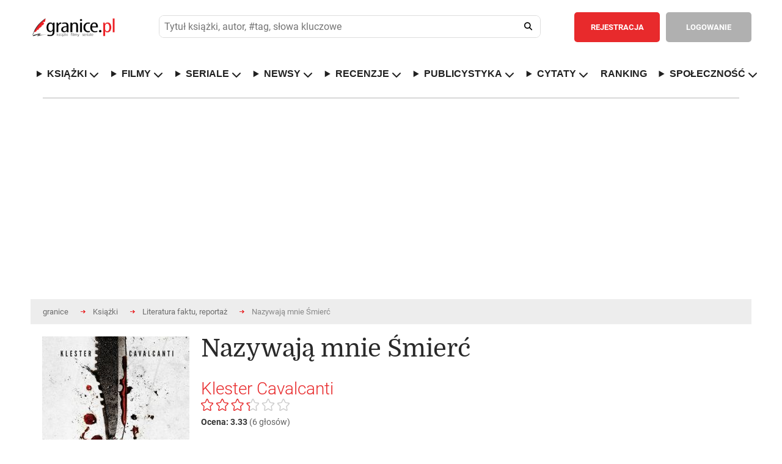

--- FILE ---
content_type: text/html; charset=ISO-8859-2
request_url: https://www.granice.pl/ksiazka/nazywaja-mnie-smierc/6068034
body_size: 34099
content:
<!DOCTYPE html>
<html lang="pl">
	<head>
	<meta http-equiv="Content-Type" content="text/html; charset=iso-8859-2" />
	<meta name=viewport content="width=device-width, initial-scale=1">

	<meta http-equiv="X-DNS-Prefetch-Control" content="on">

	<link rel="dns-prefetch" href="//connect.facebook.net">
	<link rel="dns-prefetch" href="//static.ak.facebook.com">
	<link rel="dns-prefetch" href="//staticxx.facebook.com">
	<link rel="dns-prefetch" href="//s-static.ak.facebook.com">
	<link rel="dns-prefetch" href="//fbstatic-a.akamaihd.net">
	<link rel="dns-prefetch" href="//adservice.google.com">
	<link rel="dns-prefetch" href="//adservice.google.pl">
	<link rel="dns-prefetch" href="//ajax.googleapis.com">
	<link rel="dns-prefetch" href="//cm.g.doubleclick.net">
	<link rel="dns-prefetch" href="//fonts.gstatic.com">
	<link rel="dns-prefetch" href="//googleads.g.doubleclick.net">
	<link rel="dns-prefetch" href="//pagead2.googlesyndication.com">
	<link rel="dns-prefetch" href="//securepubads.g.doubleclick.net">
	<link rel="dns-prefetch" href="//tpc.googlesyndication.com">
	<link rel="dns-prefetch" href="//www.google-analytics.com">
	<link rel="dns-prefetch" href="//www.gstatic.com">
	<link rel="dns-prefetch" href="//www.youtube.com">
	<link rel="dns-prefetch" href="//ads.stickyadstv.com">
	<link rel="dns-prefetch" href="//smart.idmnet.pl">
	<link rel="dns-prefetch" href="//www3.smartadserver.com">
	
	<!-- Preload czcionek Domine -->
	<link rel="preload" href="https://fonts.gstatic.com/s/domine/v7/L0x8DFMnlVwD4h3htfqndSk.woff2" as="font" type="font/woff2" crossorigin="anonymous">
	<link rel="preload" href="https://fonts.gstatic.com/s/domine/v7/L0x8DFMnlVwD4h3hu_qn.woff2" as="font" type="font/woff2" crossorigin="anonymous">
	<link rel="preload" href="https://fonts.gstatic.com/s/domine/v7/L0x_DFMnlVwD4h3pAN-yRAhJs3s.woff2" as="font" type="font/woff2" crossorigin="anonymous">
	<link rel="preload" href="https://fonts.gstatic.com/s/domine/v7/L0x_DFMnlVwD4h3pAN-ySghJ.woff2" as="font" type="font/woff2" crossorigin="anonymous">

	<!-- Preload czcionek Roboto -->
	<link rel="preload" href="https://fonts.gstatic.com/s/roboto/v20/KFOlCnqEu92Fr1MmSU5fChc4EsA.woff2" as="font" type="font/woff2" crossorigin="anonymous">
	<link rel="preload" href="https://fonts.gstatic.com/s/roboto/v20/KFOmCnqEu92Fr1Mu7GxKOzY.woff2" as="font" type="font/woff2" crossorigin="anonymous">
	<link rel="preload" href="https://fonts.gstatic.com/s/roboto/v20/KFOmCnqEu92Fr1Mu4mxK.woff2" as="font" type="font/woff2" crossorigin="anonymous">
	<link rel="preload" href="https://fonts.gstatic.com/s/roboto/v20/KFOlCnqEu92Fr1MmWUlfChc4EsA.woff2" as="font" type="font/woff2" crossorigin="anonymous">
	<link rel="preload" href="https://fonts.gstatic.com/s/roboto/v20/KFOlCnqEu92Fr1MmWUlfBBc4.woff2" as="font" type="font/woff2" crossorigin="anonymous">



	<script>
	
	</script>

		

	<style>@keyframes fadeInSlide{0%{opacity:0;transform:translateY(-10px)}to{opacity:1;transform:translateY(0)}}@keyframes ac-spin{to{transform:rotate(360deg)}}abbr,acronym,address,applet,article,aside,audio,b,big,body,canvas,caption,center,cite,code,dd,del,details,dfn,div,dl,dt,em,fieldset,figcaption,figure,form,h1,h2,h3,h4,h5,h6,header,hgroup,html,i,iframe,ins,kbd,label,legend,li,mark,menu,nav,object,ol,p,pre,q,s,samp,section,small,span,strike,strong,sub,summary,sup,table,tbody,td,tfoot,th,thead,time,tr,tt,u,ul,var,video{margin:0;padding:0;border:0;outline:0;font:inherit;-webkit-box-sizing:border-box;-moz-box-sizing:border-box;box-sizing:border-box}blockquote{padding:0;border:0;outline:0;font:inherit;font-family:Georgia,"Times new roman",Times;font-style:italic;color:#333;width:80%;border-left:5px solid #ddd;padding-left:25px;position:relative;padding-bottom:35px;margin:15px 0 0 10%}a{border:0}a,footer,img,input{margin:0;font:inherit}a,img{padding:0}footer,input{border:0}a,blockquote,footer,img{-webkit-box-sizing:border-box;-moz-box-sizing:border-box;box-sizing:border-box}footer,img{outline:0}input{padding:0}article,aside,details,figcaption,figure,footer,header,hgroup,menu,nav,section{display:block}sub,sup{vertical-align:super;font-size:80%}sub{vertical-align:sub}ol,ul{list-style:none}.journalism ul,[type|=news] ol,[type|=news] ul{list-style:decimal;margin-left:40px;margin-top:10px}.journalism ul,[type|=news] ul{list-style:square}.journalism li,.journalism li a,[type|=news] li,[type|=news] li a{font-size:18px;padding:5px}.journalism li a:hover,[type|=news] li a:hover{font-size:18px;padding:5px;text-decoration:underline}.journalism li a:hover{font-size:19px}.aProfile{color:#000}.aProfile:hover{text-decoration:underline;color:#000}.seriaUrl1{position:relative;top:0;left:0;z-index:5;max-width:128px;height:100%}.seriaUrl2,.seriaUrl3{position:absolute;top:2.5%;left:25%;height:95%;z-index:3;max-width:120px}.seriaUrl3{top:5%;left:50%;height:90%;z-index:1}blockquote:after{position:absolute;bottom:-1.2rem;right:0;color:#eee;font-size:10em;line-height:0;content:'"'}blockquote p{font-size:28px!important;line-height:normal!important;text-align:left!important;padding-bottom:5px!important}blockquote p:last-child{font-size:.75em;color:#777}blockquote p:last-child:before{content:"-";margin-right:5px;color:#777}table{border-collapse:collapse;border-spacing:0}*{-webkit-border-radius:0;-moz-border-radius:0;-ms-border-radius:0;-o-border-radius:0;border-radius:0;-webkit-text-size-adjust:none}em,i{font-style:italic}input,input[type=datetime],input[type=email],input[type=password],input[type=search],input[type=submit],input[type=tel],input[type=text],input[type=url],select,textarea{-webkit-appearance:none;-moz-appearance:none;background:#fff;outline:0;font-size:13px;font-family:"Roboto",Arial,Tahoma,Helvetica;color:#515151;font-weight:400;-webkit-box-sizing:border-box;-moz-box-sizing:border-box;box-sizing:border-box}body,th{font-weight:400}body{width:100%;min-width:300px;font-size:14px;font-family:"Roboto",Arial,Tahoma,Helvetica;color:#616161}hr{display:none}b,strong{font-weight:700}del{text-decoration:line-through}th{text-align:left}address,cite,dfn{font-style:normal}textarea{overflow:auto;resize:none}a,a *{text-decoration:none;cursor:pointer;outline:0}img{border:0}.popup2{height:85%!important}.overlaypop{position:fixed;top:0;bottom:0;left:0;right:0;background:rgba(40,40,40,.8);transition:opacity 400ms;visibility:visible;opacity:1;z-index:99999999;overflow:auto}.popup{margin:140px auto;padding:30px;background:#fff;-webkit-border-radius:3px;-moz-border-radius:3px;border-radius:3px;width:800px;position:relative;transition:all 1s ease-in-out;display:block}.popup h2{margin-top:0;color:#292929;font-size:24px;font-weight:300;font-family:"Domine"}.popup .closepop{position:absolute;top:25px;right:30px;transition:all 200ms;font-size:30px;font-weight:700;text-decoration:none;color:#333}.popup .closepop:hover{color:#f04040}.popup .content{overflow:auto;padding:30px 0 0;width:100%;font-size:16px;line-height:22px}.popup fieldset{float:left;width:100%;margin:30px 0 0}.popup label{float:left;width:100%;padding:10px 0 0;font-size:13px}.popup fieldset input.text{float:left;background:#ededed;padding:15px 20px;font-weight:700;border:1px solid #ccc}.popup fieldset input.register,.popup fieldset input.text,.popup fieldset select{-webkit-border-radius:5px;-moz-border-radius:5px;border-radius:5px;width:100%;margin:10px 0 0}.popup fieldset input.register{color:#fff;font-size:14px;font-weight:700;text-align:center;padding:8px 10px;border:2px solid #f04040;background:#f04040;cursor:pointer}.popup fieldset input.register:hover{background:#fff;color:#f04040}.popup fieldset select{float:left;padding:15px 60px 15px 20px;background:#ededed url(/images/down.png)no-repeat calc(100% - 20px) center;background-size:12px;border:0}.popup fieldset input.check2[type=checkbox]+label span,.popup fieldset textarea{-webkit-border-radius:5px;-moz-border-radius:5px;border-radius:5px;background:#ededed}.popup fieldset textarea{float:left;height:180px;padding:15px 20px;border:0;width:100%;margin:10px 0 0}.popup fieldset p.check{width:100%;float:left;margin:10px 0 0;font-size:13px}.popup fieldset input.check2[type=checkbox]{display:none;border:1px solid #ccc}.popup fieldset input.check2[type=checkbox]+label span{display:inline-block;width:20px;height:20px;vertical-align:middle;cursor:pointer;float:right;margin:0 0 0 20px;position:absolute}.popup fieldset input.check2[type=checkbox]:checked+label span{background:#ededed url(/images/check.png)no-repeat center center}.popup fieldset input.check2[type=checkbox]:checked+label{font-weight:700}.normal{font-family:"Roboto",Arial,Tahoma,Helvetica}.overlay2{visibility:hidden;opacity:1}.tooltip{display:inline;position:relative;white-space:nowrap}.tooltip:hover:after{background:#363636;border-radius:5px;bottom:32px;color:#fff;content:attr(title);left:14%;padding:5px 15px;position:absolute;z-index:98}.tooltip:hover:before{border:solid;border-color:#363636 transparent;border-width:6px 6px 0;bottom:26px;content:"";left:45%;position:absolute;z-index:99}.button{float:left;padding:13px 25px;-webkit-border-radius:5px;-moz-border-radius:5px;border-radius:5px;color:#fff;font-weight:700;font-size:13px;text-align:center;cursor:pointer}header .button{padding:17px 25px}.redbg{background:#e82a2c}.redbg:hover{background:#d62628}.greenbg{background:#6ab248!important}.greenbg:hover{background:#5ba139!important}.greybg{background:#b0b0b0}.greybg:hover{background:#a1a1a1}.grey2bg{background:#8e8e8e}.grey2bg:hover{background:#828181}.whitebg{background:#fff;color:#8e8e8e}.whitebg:hover{background:#ebebeb}.black,footer strong,h3.header{color:#292929}.red{color:#e82a2c!important}.green{color:#6ab248!important}.grey2{color:#8e8e8e!important}.white{color:#fff!important}h3.header{font-size:30px;float:left;width:100%;font-weight:300;font-family:"Domine"}h3.top{margin-top:40px}.comments i{font-size:14px;margin:0 4px 0 0}.mobilesearch,.mobileuserpanel,.rank-content,.toggle-nav,nav ul li.hidden{display:none}.rank-content.current,.tab-content.current{display:inherit}div.web,div.web2{max-width:1220px;padding:0 40px;margin:0 auto;background:#fff;width:100%}div.web{display:flex}div.web2{height:120px}div.widebanner{max-width:1140px;min-height:100px;border-top:1px solid #b4b4b4;margin-bottom:20px}div.web_widebanner{max-width:1220px;padding:10px 40px;margin:0 auto;width:100%}header{border-bottom:1px solid #d7d7d7}header div.logo{width:210px;min-height:132px;float:left;background:url(/images/logo.png)no-repeat center left;margin:0 50px 0 0}header,header div.logo a{width:100%;float:left;min-height:132px}header fieldset{float:left;padding:40px 0;width:calc(100% - 719px);margin:0 30px 0 0}header fieldset.loggedin{width:calc(100% - 576px)}header div.panel .user-menu ul,header fieldset input.text{-webkit-border-radius:5px;-moz-border-radius:5px;border-radius:5px}header fieldset input.text{float:left;padding:17px 60px 17px 20px;width:100%;background:#ededed}header fieldset input.search{float:left;width:52px;height:52px;margin:0 0 0-52px;background:0 0;cursor:pointer;position:relative}header fieldset i{font-size:18px;color:#202020;position:absolute;margin:18px 0 0-32px;cursor:pointer}header div.panel{float:right;border-left:1px solid #d7d7d7;padding:40px 0 40px 10px;min-height:132px}header div.panel a.userpanel{float:right;margin:0 0 0 20px;width:255px}header div.panel .user-menu ul a i,header div.panel a.userpanel .fa-user{margin-right:10px}header div.panel a.userpanel .fa-angle-down{margin-left:35px}header div.panel a.link{color:#e82a2c;font-size:13px;font-weight:700;float:left;padding:17px 20px}header div.panel .user-menu li a:hover,header div.panel a.link:hover{text-decoration:underline}header div.panel a.register{margin:0 10px 0 0}header div.panel .user-menu ul{display:none;position:absolute;background-color:#e82a2c;min-width:200px;z-index:1;padding:20px 0;margin:53px 0 0 20px}header div.panel .user-menu li{padding:5px 20px;float:none;display:block}header div.panel .user-menu li:last-of-type{padding-top:25px;border-top:1px solid #f17577;margin-top:15px}header div.panel .user-menu li a{font-weight:400;color:#fff;display:initial!important}header div.panel .user-menu .showmobileusermenu{display:initial!important;position:absolute;background-color:#8e8e8e;min-width:200px;z-index:1;padding:20px 0;margin:0;-webkit-border-radius:0;-moz-border-radius:0;border-radius:0;width:calc(100% - 40px)}header div.panel .user-menu .showmobileusermenu li{padding:10px 20px}header div.panel .user-menu .showmobileusermenu li:last-of-type{padding-top:25px;border-top:1px solid #acacac;margin-top:15px}header div.panel .user-menu .showmobileusermenu li a{font-size:18px}div.photo img,nav,nav ul{float:left;width:100%}footer div.col1,nav ul li{float:left}nav ul li a{color:#202020;text-decoration:none;font-size:14px;font-weight:700;float:left}nav ul li.home{padding-left:0}div.contest a.title:hover,nav ul li.home a{color:#e82a2c}div.content1 div.worthtoread div.col1 div.text a:hover,div.content2 div.tab-content div.col1 div.newsbox a.title:hover,nav ul li a:hover,ul.links li a:hover{text-decoration:underline}nav ul li.sub{position:relative}.sub-menu{display:none;position:absolute;background-color:#fff;min-width:200px;max-width:250px;box-shadow:0 8px 8px 1px rgba(0,0,0,.2);z-index:1;padding:10px 0;margin:25px 0 0-20px;-webkit-border-radius:5px;-moz-border-radius:5px;border-radius:5px}.showhidden{display:block!important}.sub-menu li{padding:5px 20px;width:100%;float:none;display:inline-block}.sub-menu a{font-weight:400}div.content1 div.lead{width:55%;float:left}div.photo{width:100%;margin-bottom:.5rem}div.content1 div.worthtoread{float:left;width:45%;padding:0 0 0 30px}.worthDiv2{width:50%;float:left;padding-left:5px;padding-right:5px;margin-top:2px}.bracket-ul{list-style-type:none!important;padding:0}.bracket-ul li a{color:#000!important}.bracket-ul li a::hover{color:#000!important}.bracket-ul li::before{content:"";display:inline-block;margin-right:8px;width:10px;height:10px;border-radius:50%;background-color:red}.bracketImg{flex:0 1 45%;margin-left:40px}.bracketHref{flex:0 1 55%;display:flex;align-items:center;margin-right:10px}.bracketConteiner{width:100%;display:flex;border-top:1px solid #d7d7d7}.bracketHrefIn{font-size:1.5rem;color:#000!important;font-weight:700}.click_1,.click_2{display:inline-block;height:1880px;position:absolute;top:0}.click_2{right:0}div.content1 div.worthtoread div.col1{padding:0 15px 0 0}div.content1 div.worthtoread div.col1 div.photo{float:left;width:100%;position:relative}div.content1 div.worthtoread div.col1 div.photo span.comments{position:absolute;background:#b0b0b0;color:#fff;font-size:12px;font-weight:700;left:0;top:0;margin:10px 0 0 10px;-webkit-border-radius:5px;-moz-border-radius:5px;border-radius:5px;padding:8px 10px}div.content1 div.worthtoread div.col1 div.photo img{float:left;width:100%;margin:0 0 10px}div.content1 div.worthtoread div.col1 div.text,ul.links{float:left;width:100%}div.content1 div.worthtoread div.col1 div.text a,ul.links li a{color:#e82a2c;font-size:16px;font-weight:700;line-height:22px}div.content1 div.worthtoread div.col1 div.text p{font-size:14px;line-height:20px;float:left;width:100%;padding:30px 0 0}div.content1 div.worthtoread div.col2{float:left;width:50%;padding:0 0 0 15px}ul.links li,ul.links li.details{float:left;width:100%;padding:20px 0 10px}ul.links li a{color:#333335;line-height:20px;font-size:14px}ul.links li.details{font-size:12px;padding:0 0 20px;border-bottom:1px solid #d7d7d7;color:#9e9e9e}ul.links li.details:last-of-type{border:0;padding-bottom:30px}ul.links li:first-of-type{padding-top:0}div.content2 div.tab-content div.col1 div.newsbox span.date,ul.links li.details span.date{float:left;color:#767676}div.content2 div.tab-content div.col1 div.newsbox span.comments,ul.links li.details span.comments{float:right;font-weight:700}div.content1 div.worthtoread div.col2 a.more,footer div.col2{float:right}div.content2{float:left;width:100%;padding:40px 0;border-bottom:1px solid #b4b4b4;z-index:1}div.mychallenge{float:left;width:100%;margin:30px 0 0}div.mychallenge div.barbg{height:25px;background:#fff;border:1px solid #e82a2c;float:left;width:100%}div.mychallenge div.bar{background:#e82a2c;float:left;height:23px}div.mychallenge span.count,div.mychallenge span.title{float:left;width:100%;text-align:center;padding:0 0 10px}div.mychallenge span.count{padding:10px 0 0;font-size:16px;font-weight:700}div.navigation{float:left;width:100%;border-bottom:1px solid #d7d7d7}div.navigation2{margin-top:30px}div.navigation div.tab{border:1px solid #d7d7d7;margin:0 0-1px -1px;float:left;padding:20px 30px;font-size:13px;cursor:pointer;font-weight:700}div.navigation div.tab:hover{background:#f4f4f4}div.navigation div.tab:first-of-type{margin-left:0}div.navigation div.current{border:1px solid #8e8e8e;color:#333;position:relative;z-index:999}div.content2 select,div.tab-content{float:left;width:100%}div.content2 div.tab-content{padding:40px 0 0}div.content2 select{padding:15px 60px 15px 20px;-webkit-border-radius:5px;-moz-border-radius:5px;border-radius:5px;background:#ededed url(/images/down.png)no-repeat calc(100% - 20px) center;background-size:12px;border:0;display:none}div.content2 div.tab-content div.col1{float:left;width:66%}div.content2 div.tab-content div.col1 div.newsbox{float:left;width:50%}div.content2 div.tab-content div.col1 div.nbleft{padding:0 15px 0 0}div.content2 div.tab-content div.col1 div.nbright{padding:0 0 0 15px}div.content2 div.tab-content div.col1 div.newsbox a.title{color:#e82a2c;font-size:22px;line-height:26px;font-weight:700}div.content2 div.tab-content div.col1 div.newsbox div.details{float:left;width:100%;padding:10px 0 25px;font-size:12px;color:#9e9e9e}div.content2 div.tab-content div.col1 div.newsbox img{float:left;width:100px}div.content2 div.tab-content div.col1 div.newsbox p{float:left;width:calc(100% - 100px);padding:0 0 0 20px;font-size:14px;line-height:20px}div.content2 div.line{float:left;width:100%;height:1px;background:#d7d7d7;margin:30px 0}div.content2 ul.links li.details:last-of-type{padding-bottom:0}div.content2 div.tab-content div.col2{float:left;width:34%;padding:0 0 0 30px}div.content3{float:left;width:100%;padding:40px 0;border-bottom:1px solid #b4b4b4;background:#fff}div.content3 div.col1{float:left;width:44%}div.reviewbox,div.sub div.column1 fieldset{float:left;width:100%;padding:30px 0 0}div.bloglist,div.reviewlist{border-bottom:1px solid #d7d7d7;padding-bottom:30px}div.content4 div.col2 div.col22 div.contests a.up,div.revdate{float:left;width:100%;padding:20px 0;border-bottom:1px solid #d7d7d7}div.revdate{color:#333;font-size:20px;font-weight:700}div.reviewbox div.cover,div.reviewbox div.covers{position:relative;float:left;width:129px;height:193px}div.reviewbox div.covers{width:25%}div.reviewbox div.cover div.shadow,div.reviewbox div.cover img{float:left;width:129px;height:193px}div.bloglist div.photo{width:180px;padding:0 30px 0 0}div.bloglist div.photo img,div.reviewbox div.cont div.details,div.reviewbox div.cont2 div.details{float:left;width:100%}div.reviewbox div.cont{float:left;width:calc(100% - 129px);padding:0 0 0 30px}div.reviewbox div.cont2{float:left;width:75%;padding:0 0 0 30px}div.bloglist div.cont{width:calc(100% - 150px)}div.videodesc div.cont{width:100%;padding:0}div.reviewbox div.cont a.title,div.reviewbox div.cont2 a.title{color:#e82a2c;font-size:22px;line-height:26px;font-weight:700;float:left;width:100%;margin:0 0 10px}div.content4 div.col2 div.recommend div.white ul li a:hover,div.content5 div.col2 div.calendarbox a.title:hover,div.reviewbox div.cont div.details a:hover,div.reviewbox div.cont p.reviews a:hover,div.reviewbox div.cont2 a.title:hover,div.reviewbox div.cont2 div.details a:hover{text-decoration:underline}div.reviewbox div.cont2 div.details span.author{color:#333;float:left;font-size:16px;font-weight:700}div.reviewbox div.cont2 div.details span.publisher{float:left;width:100%;padding:15px 0 0}div.reviewbox div.cont2 div.details span.books{float:left;width:100%;font-size:16px;font-weight:550}div.reviewbox div.cont2 div.details span.rating{float:left;width:100%;font-size:24px;font-weight:650;margin-top:15px}div.reviewbox div.cont2 p.reviews{text-align:justify;margin-right:5px}div.reviewbox div.cont2 div.details span.comments{float:right;font-weight:700;color:#9e9e9e}div.reviewbox div.cont div.details span.author{color:#333;float:left;font-size:16px;font-weight:700}div.reviewbox div.cont div.details span.publisher{float:left;width:100%;padding:15px 0 0}div.content4,div.reviewbox div.cont div.details span.reviewer,table.rank{float:left;width:100%}div.reviewbox div.cont div.details span.comments{float:right;font-weight:700;color:#9e9e9e}div.reviewbox div.cont div.stars{float:left;width:145px;margin:30px calc(100% - 145px)0 0;height:20px;background:url(/images/stars1.png)no-repeat left;background-size:145px 20px}.search_text_cont{float:left;text-align:justify;padding:30px 0 0 30px;font-size:16px;line-height:22px}div.reviewbox div.cont div.starsvideo{margin:20px calc(100% - 145px)0 0}div.reviewbox div.cont div.stars div.starsbg{float:left;height:20px;background:url(/images/stars2.png)no-repeat left;background-size:145px 20px}div.reviewbox div.cont p{float:left;width:100%;font-size:16px;line-height:22px;margin:30px 0 0}div.reviewbox div.cont p.reviews{margin:20px 0 0}div.reviewbox div.cont p.reviews a,footer .red{font-weight:700}div.reviewbox div.cont a.more{margin:30px 0 0}div.content3 div.col2{float:left;width:56%;padding:0 0 0 30px}div.content3 div.col2 div.reviewbox{width:50%;padding:30px 0 0;float:left}div.content3 div.col2 div.rbleft{padding-right:15px}div.content3 div.col2 div.rbright{padding-left:15px}div.content3 div.col2 div.reviewbox div.cont{width:100%;padding:0}div.content3 div.col2 div.reviewbox span.author{font-size:14px}div.content3 div.col2 div.reviewbox div.stars{margin-top:15px;margin-bottom:15px;width:90px;background-size:90px;height:12px}div.content3 div.col2 div.reviewbox div.stars div.starsbg{background-size:90px;height:12px}div.content3 div.col2 div.reviewbox div.cover,div.content3 div.col2 div.reviewbox div.cover div.shadow,div.content3 div.col2 div.reviewbox div.cover img{width:70px;height:105px}div.content3 div.line{float:left;width:100%;height:1px;background:#d7d7d7;margin:30px 0 0}div.content3 div.col2 div.reviewbox p{width:calc(100% - 70px);padding:0 0 0 20px;font-size:14px;line-height:20px;margin:0}div.content3 div.col2 a.more{float:right;margin:30px 0 0}div.content4{padding:40px 0;border-bottom:1px solid #b4b4b4}div.content4 div.col1{float:left;width:44%}div.content4 div.col2{float:left;width:56%;padding:0 0 0 30px}div.content4 div.col2 div.recommend{float:left;width:100%;background:#8e8e8e}div.content4 div.col2 div.recommend div.grey{float:left;width:calc(50% - 45px);color:#fff;padding:30px 5px 30px 30px;text-align:justify}div.content4 div.col2 div.recommend div.grey span.header,div.content4 div.col2 div.recommend div.white span.header{font-size:24px;float:left;width:100%;color:#fff;font-weight:300;font-family:"Domine"}div.content4 div.col2 div.col23 div.club p,div.content4 div.col2 div.recommend div.grey p{font-size:14px;line-height:20px;float:left;width:100%;padding:30px 0}div.content4 div.col2 div.recommend div.white{float:left;background:#fff;border:1px solid #8e8e8e;width:calc(50% + 15px);margin:0 0 0 30px;padding:30px}div.content4 div.col2 div.recommend div.white span.header{color:#292929}div.content4 div.col2 div.recommend div.white ul{float:left;padding:25px 0;width:100%}div.content4 div.col2 div.recommend div.white ul li,div.contest{padding:5px 0;float:left;width:100%}div.content4 div.col2 div.recommend div.white ul li a{color:#6c6c6c}div.content4 div.col2 div.recommend div.white ul li a strong{font-weight:700;color:#333}div.content4 div.col2 div.challenges{margin:30px 0 0;background:#8e8e8e url(/images/challenges.jpg)no-repeat}div.content4 div.col2 div.challenges div.white{border-left:1px solid #fff}div.content4 div.col2 div.col22{float:left;width:calc(50% - 15px);margin:30px 0 0}div.content4 div.col2 div.col22 div.contests{float:left;width:100%;border:1px solid #d7d7d7}div.content4 div.col2 div.col22 div.contests h3.header{padding:30px}div.content4 div.col2 div.col22 div.contests a.up{background:url(/images/up.png)no-repeat center center;border-top:1px solid #d7d7d7}div.content4 div.col2 div.col22 div.contests a.down{float:left;width:100%;background:url(/images/down.png)no-repeat center center;padding:20px 0}div.contest{border-bottom:1px solid #d7d7d7;padding:20px}div.contest:nth-child(even){clear:both}div.contest div.cover{float:left;width:55px}div.contest div.cover img{width:35px;float:left;height:52px}div.contest a.title{color:#343434}div.contest a.title span{color:#343434;font-size:22px;font-weight:700}div.contest a.title:hover span{color:#e82a2c}div.content4 div.col2 div.col23{float:left;width:calc(50% - 15px);margin:30px 0 0 30px}div.content4 div.col2 div.col23 div.club{background:url(/images/club.jpg)no-repeat;background-size:100%;float:left;width:100%;padding:30px;color:#fff}div.content4 div.col2 div.col23 div.club span.header{font-size:24px;float:left;width:100%;font-weight:300;font-family:"Domine"}div.content4 div.col2 div.col23 div.banners{float:left;width:100%;padding:10px 0 0}div.content4 div.col2 div.col23 div.banners img{float:left;width:100%;margin:20px 0 0}div.content5,div.content6{float:left;width:100%;padding:40px 0;border-bottom:1px solid #b4b4b4}div.content5 div.col1{width:45%;float:left;padding:30px 0 0}div.content5 div.col1 select,div.content6 fieldset select{float:left;-webkit-border-radius:5px;-moz-border-radius:5px;border-radius:5px;background:#ededed url(/images/down.png)no-repeat calc(100% - 20px) center;background-size:12px;border:0}div.content5 div.col1 select{padding:15px 60px 15px 20px;width:100%}div.content5 div.col1 table.calendar{float:left;width:100%;text-align:center;font-size:14px;font-weight:700;margin:10px 0 0}div.content5 div.col1 table.calendar tr th{text-align:center;padding:10px}div.content5 div.col1 table.calendar tr td{padding:10px;color:#333;border:1px solid #d7d7d7}div.content5 div.col1 table.calendar tr td.inactive{color:#bcbcbc}div.content5 div.col1 table.calendar tr td.event{background:#d7d7d7;padding:0!important}div.content5 div.col1 table.calendar tr td a{color:#333;width:100%;height:100%;display:block;padding:10px}div.content5 div.col1 table.calendar tr td a:hover{background:#fff;color:#e82a2c}div.content5 div.col2{float:left;width:55%;padding:30px 0 0 30px}div.content5 div.col2 div.calendarbox{float:left;width:50%}div.content5 div.col2 div.cbleft{padding:0 15px 0 0}div.content5 div.col2 div.cbright{padding:0 0 0 15px}div.content5 div.col2 div.calendarbox a.title,table.rank td.title a{color:#e82a2c;font-size:22px;line-height:26px;font-weight:700}div.content5 div.col2 div.calendarbox span.date{float:left;color:#767676;padding:10px 0 0;width:100%;font-size:12px}div.content5 div.col2 div.calendarbox p{float:left;width:100%;font-size:14px;line-height:20px;padding:20px 0 0}div.content5 div.line{float:left;width:100%;height:1px;background:#d7d7d7;margin:30px 0}div.content6{z-index:1}div.content6 div.navigation{margin-top:30px}div.content6 fieldset,div.content7 ul{float:left;width:100%;padding:30px 0}div.content6 fieldset label,div.sub div.column1 fieldset label{float:left;font-size:13px;padding:15px 15px 15px 0}div.content6 fieldset select{padding:15px 80px 15px 20px;margin:0 30px 0 0}div.sub div.column1 table.rank{margin:30px 0 0}div.sub div.column1 table.bio,div.sub div.column1 table.userpaneltable{margin:30px 0 0;float:left;width:100%}div.sub div.column1 table.bio th,div.sub div.column1 table.userpaneltable th{background:#8e8e8e;padding:20px;color:#fff}div.sub div.column1 table.bio a,div.sub div.column1 table.userpaneltable a{font-size:14px;color:#333;float:left}div.breadcrumbs ul li a:hover,div.content7 ul li a:hover,div.sub div.column1 div.box ul a:hover,div.sub div.column1 div.comment div.comdetails a:hover,div.sub div.column1 div.detailsbig p a:hover,div.sub div.column1 div.detailsbigProfile p a:hover,div.sub div.column1 table.bio a:hover,div.sub div.column1 table.buy td.name a:hover,div.sub div.column1 table.buy td.price a:hover,div.sub div.column1 table.userpaneltable a:hover,table.rank td.title a:hover{text-decoration:underline}div.sub div.column1 table.bio tr:nth-of-type(odd) td,div.sub div.column1 table.userpaneltable tr:nth-of-type(odd) td{background:#f4f4f5}div.sub div.column1 table.bio td,div.sub div.column1 table.userpaneltable td{padding:15px 20px}div.sub div.column1 table.bio td:last-of-type,div.sub div.column1 table.bio th:last-of-type{text-align:right}table.rank tr:first-of-type td{border-top:1px solid #d7d7d7}table.rank tr td{border-bottom:1px solid #d7d7d7;padding-top:20px;padding-bottom:20px;vertical-align:middle}table.rank td.cover{width:90px}table.rank td.cover img{width:70px}table.rank td.title{line-height:26px;padding-right:20px;padding-left:20px;width:50%}div.content7 ul li a,table.rank td.title span.author{color:#333;font-weight:700}table.rank td.count,table.rank td.note{color:#333;font-size:22px;font-weight:700;padding:20px}table.rank td.count{text-align:center;line-height:24px}table.rank td.count span{font-size:12px}table.rank td.buttons{min-width:520px}table.rank td.buttons a{margin:0 0 0 10px}table.rank td.select{padding-left:20px}table.rank select{float:left;padding:15px 80px 15px 20px;-webkit-border-radius:5px;-moz-border-radius:5px;border-radius:5px;background:#ededed url(/images/down.png)no-repeat calc(100% - 20px) center;background-size:12px;border:0;margin:0}div.content6 a.more{float:right;margin:30px 0 0}div.content7{float:left;width:100%;padding:40px 0;border-bottom:1px solid #b4b4b4}div.content7 ul:last-of-type,div.sub div.column2 div.box div.cont:last-of-type{padding:30px 0 0}div.content7 ul li{float:left;padding:0 20px 0 0;line-height:24px;font-size:14px}div.content8{float:left;width:100%;margin-top:20px}div.content8 a.left{float:left;background:url(/images/left.png)no-repeat center center;height:193px;width:26px;margin:30px 0 0}div.content8 a.right{float:right;background:url(/images/right.png)no-repeat center center;height:193px;width:26px;margin:30px 0 0}div.content8 div.covers{float:left;width:calc(100% - 52px);margin:30px 0 0}div.content8 div.covers div.book{float:left;position:relative;margin:0 calc((100% - 903px)/15)}div.content8 div.covers div.book div.cover{position:relative;width:129px;height:193px}div.content8 div.covers div.book div.cover div.shadow,div.content8 div.covers div.book div.cover img,div.sub div.column2 div.box div.covers div.book div.cover img{float:left;width:129px;height:193px}div.content8 div.covers div.book a.hide{display:none;position:absolute;float:left;width:129px;height:193px;border:1px solid #d7d7d7;top:0;left:0;z-index:80;background:#fff;padding:0 10px}div.content8 div.covers div.book:hover a.hide,div.sub div.column2 div.box div.covers div.book:hover a.hide{display:initial}div.content8 div.covers div.book a.hide span.title,div.sub div.column2 div.box div.covers div.book a.hide span.title{color:#e82a2c;font-size:20px;float:left;width:calc(100% - 20px);font-weight:700;text-align:center;top:50%;transform:translateY(-50%);position:absolute;line-height:20px}div.content8 div.covers div.book a.hide span.title span.author,div.sub div.column2 div.box div.covers div.book a.hide span.title span.author{color:#333;font-size:12px;line-height:10px;margin:6px 0 0}div.content9{border:0}footer{padding:40px 0;border-top:1px solid #ededed}footer div.col2 a{color:#e82a2c;font-weight:700;margin:0 0 0 20px}footer div.col2 a i{margin-right:2px}footer div.col2 a:hover{color:#292929}div.breadcrumbs{background:#ededed;padding:20px 30px}div.breadcrumbs,div.breadcrumbs ul,div.sub div.column1 .desc,footer{float:left;width:100%}div.breadcrumbs ul li{color:#888;float:left;font-size:13px;background:url(/images/arrow.png)no-repeat left center;padding:0 20px}div.breadcrumbs ul li:first-child{background:0 0!important;padding:0 20px 0 0}div.breadcrumbs ul li a{color:#6c6c6c}div.sub,div.sub h3{float:left;width:100%;padding:40px 0}div.sub div.column1{float:left;width:calc(100% - 305px);padding:0 30px 0 0}div.sub div.column1 div.detailsbig h1,div.sub div.column1 div.detailsbigProfile h1,div.sub h1{font-size:40px;float:left;width:100%;color:#292929;font-weight:300;font-family:"Domine";line-height:40px}div.sub h1.border{border-bottom:1px solid #d7d7d7;padding-bottom:20px}.short{width:auto!important}div.sub a.addforum{float:right}div.sub a.addforum2,div.sub div.column1 div.box a.more{margin:30px 0 0}div.sub h1.error404{font-size:200px;line-height:200px;text-align:center}div.sub div.column1 div.error404{float:left;width:100%;text-align:center;margin:30px 0 0}div.sub h2{font-size:28px;font-weight:300;line-height:32px;padding:30px 0 0}div.sub h2.article,div.sub h3.article{padding-bottom:30px}div.sub h3{font-weight:700;line-height:22px;padding:30px 0 0}div.author h3,div.sub h3{font-size:20px;color:#292929;font-family:"Domine"}div.author h4,div.sub div.column1 div.box span.header,div.sub h2{float:left;width:100%;color:#292929;font-family:"Domine"}div.author h3,div.author h4{font-weight:700;line-height:22px;padding:30px 0 0}div.author h4{font-size:18px}div.sub h2.forum a{font-family:"Roboto",Arial,Tahoma,Helvetica;font-size:14px;font-weight:400}div.sub div.column1 div.box{float:left;width:100%;margin:40px 0 0}div.sub div.column1 div.border{background:#f4f4f5;padding:30px}div.sub div.column1 div.box span.header{font-size:24px;font-weight:300}div.sub div.column1 div.border span.header{font-size:24px}div.sub div.column1 div.box p.text{float:left;width:100%;font-size:14px;line-height:20px;margin:25px 0 0;padding:0}div.sub div.column1 div.boxhalf{width:calc(50% - 10px);float:left}div.sub div.column1 div.boxhalf:nth-of-type(2),div.sub div.column2 div.box div.covers div.book:nth-of-type(2n){float:right}div.sub div.column1 div.boxhalf1{float:left}div.sub div.column1 div.boxhalf2{float:right}div.sub div.column1 div.box ul,div.sub div.column2 div.box ul{float:left;width:100%;margin:22px 0-3px;font-size:14px}div.sub div.column1 div.box ul li,div.sub div.column2 div.box ul li{float:left;padding:3px 0 3px 20px;background:url(/images/arrow.png)no-repeat left center;width:100%}div.sub div.column1 div.box ul a{color:#e82a2c;font-weight:700}div.sub div.column1 p.text{padding:30px 0 0;float:left;font-size:16px;line-height:22px}div.sub div.column1 p.error404{width:100%;text-align:center}div.sub div.column1 span.left{float:left;max-width:250px;padding:0;margin:5px 30px 30px 0;text-align:center;font-size:13px}div.sub div.column1 span.left span,div.sub div.column1 span.right span{padding:10px;width:100%;display:inline-block}div.sub div.column1 img.left{float:left;min-width:250px;max-width:250px;margin:0;position:relative}div.sub div.column1 span.right,div.sub div.column1 span.source{float:right;margin:5px 0 30px 30px;text-align:center;font-size:13px;background:#f4f4f4}div.sub div.column1 span.right{max-width:250px;padding:0}div.sub div.column1 span.source{padding:5px}div.sub div.column1 img.right{float:right;min-width:250px;max-width:250px;margin:0}div.sub div.column1 span.textauthor{color:#333;float:left;font-size:16px;font-weight:700;padding:15px 0 0}div.sub div.column1 div.textvote{float:right;padding:16px 0 0}div.sub div.column1 div.textvote span{float:left;padding:0 15px 0 0}div.sub div.column1 div.comment div.comdetails a.plusminus,div.sub div.column1 div.textvote a.plusminus{width:20px;height:20px;text-align:center;padding:0;-webkit-border-radius:5px;-moz-border-radius:5px;border-radius:5px;background:#e82a2c;color:#fff;float:left;margin:0 0 0 5px;font-size:14px;font-weight:700}div.sub div.column1 div.comment div.comdetails a.plusminus:first-of-type,div.sub div.column1 div.textvote a.plusminus:first-of-type,div.sub div.column2 div.box:first-of-type{margin:0}div.sub div.column1 div.comment div.comdetails a.plusminus:hover,div.sub div.column1 div.textvote a.plusminus:hover{text-decoration:none;background:#666}div.sub div.column1 fieldset select{float:left;padding:15px 80px 15px 20px;-webkit-border-radius:5px;-moz-border-radius:5px;border-radius:5px;background:#ededed url(/images/down.png)no-repeat calc(100% - 20px) center;background-size:12px;border:0;margin:0 10px 5px 0}div.sub div.column1 fieldset div.advanced{float:left;width:100%;padding:20px;border:1px solid #d7d7d7;margin:10px 0 0}div.sub div.column1 fieldset div.advanced span{float:left;width:100%;padding:0 0 10px}div.sub div.column1 fieldset div.advanced div.select{float:left;padding:0 15px 0 0;background:#fff url(/images/down.png)no-repeat right center;background-size:10px;border:0;margin:0 20px 0 0;color:#e82a2c;cursor:pointer}div.sub div.column1 fieldset div.advanced div.select:hover{color:#616161}div.sub div.column1 fieldset div.advanced div.advanced_more{float:left;width:100%;padding:0 20px 0 0;height:250px;overflow:auto}div.sub div.column1 fieldset div.advanced div.second_search{float:left;width:100%;position:relative;padding:20px 0}div.sub div.column1 fieldset div.advanced div.advanced_more ul{float:left;width:50%;padding:0 20px 0 0;line-height:24px}div.sub div.column1 fieldset div.advanced div.advanced_more ul li{float:left;width:100%;cursor:pointer;color:#e82a2c}div.sub div.column1 fieldset div.advanced div.advanced_more ul li.selected{background:url(/images/close.png)no-repeat 0 center;background-size:15px;font-weight:700;color:#616161}div.sub div.column1 fieldset input.date,div.sub div.column1 fieldset input.text{float:left;padding:16px 60px 16px 20px;-webkit-border-radius:5px;-moz-border-radius:5px;border-radius:5px}div.sub div.column1 fieldset input.date{background:#ededed url(/images/date.png)no-repeat calc(100% - 20px) center;border:0;margin:0 10px 5px 0}div.sub div.column1 fieldset input.text{width:100%;background:#ededed}div.sub div.column1 fieldset input.search{float:left;width:50px;height:50px;margin:0 0 0-52px;background:0 0;cursor:pointer;position:relative}div.sub div.column1 fieldset i{font-size:14px;color:#202020;position:absolute;margin:18px 0 0-32px;cursor:pointer}div.sub div.column1 div.avatarbig,div.sub div.column1 div.coverbig{position:relative;float:left;width:250px;height:374px}div.sub div.column1 div.avatarbig{height:250px}div.sub div.column1 div.avatarbig img{float:left;width:250px;height:250px;padding-right:15px;margin-bottom:1rem}div.sub div.column1 div.coverbig div.shadow{width:250px;height:374px}div.sub div.column1 div.coverbig img{float:left;width:250px;height:374px;padding:15px}div.sub div.column1 div.detailsbig{float:left;width:66%;padding:0}div.sub div.column1 div.detailsbig h1 span,div.sub div.column1 div.detailsbigProfile h1 span{color:#e82a2c;font-size:22px;font-weight:700}div.sub div.column1 div.detailsbig p,div.sub div.column1 div.detailsbigProfile p{font-size:14px;line-height:22px;float:left;width:100%;padding:30px 0;text-align:justify}div.sub div.column1 div.detailsbig p a,div.sub div.column1 div.detailsbigProfile p a{font-weight:700}div.sub div.column1 div.detailsbig div.stars{float:left;width:145px;margin:0 calc(100% - 145px)0 0;height:20px;background:url(/images/stars1.png)no-repeat left;background-size:145px 20px}div.sub div.column1 div.detailsbig div.stars div.starsbg,div.sub div.column1 div.detailsbigProfile div.stars div.starsbg{float:left;height:20px;background:url(/images/stars2.png)no-repeat left;background-size:145px 20px}div.sub div.column1 div.detailsbig div.note{float:left;padding:10px 0 0;width:100%}div.sub div.column1 div.detailsbig div.note strong,div.sub div.column1 div.detailsbigProfile div.note strong{color:#333}div.sub div.column1 div.detailsbig a.profilebutton,div.sub div.column1 div.detailsbigProfile a.profilebutton{margin:0 10px 10px 0}div.sub div.column1 div.detailsbigProfile{float:left;width:calc(100% - 250px);padding:0 0 0 30px}div.sub div.column1 div.detailsbigProfile p{font-size:18px}div.sub div.column1 div.detailsbigProfile div.stars{float:left;width:145px;margin:0 calc(100% - 145px)0 0;height:20px;background:url(/images/stars1.png)no-repeat left;background-size:145px 20px}div.sub div.column1 div.detailsbigProfile div.note{float:left;padding:10px 0 0;width:100%}div.sub div.column1 table.statistics{float:left;width:100%;margin:30px 0 2rem;border:1px solid #ededed;border-right:0}div.sub div.column1 table.statistics tr th{width:20%;border-right:1px solid #fff;background:#ededed;padding:20px 15px;color:#6c6c6c;text-align:center}div.sub div.column1 table.statistics tr th:last-of-type{border-right:0}div.sub div.column1 table.statistics tr td{width:20%;border-right:1px solid #ededed;padding:20px 5px;text-align:center}div.sub div.column1 div.buttons{float:left;width:100%;padding:20px 0 0}div.sub div.column1 div.comment div.buttons{width:auto;float:right;padding:0}div.sub div.column1 div.buttons a{margin:10px 10px 0 0}div.sub div.column1 div.comment div.buttons a{margin:10px 0 0 10px}div.news h3,div.sub div.lib h2{float:none!important}div.sub div.column1 .desc p,div.sub div.lib p{font-size:16px;line-height:22px;width:100%;padding:30px 0 0}div.sub div.column1 .desc p.quote{font-size:20px;line-height:26px;width:100%;padding:10px 0 0 30px;margin:30px 0 10px;background:url(/images/quote.png)no-repeat left top;color:#292929;font-weight:700}div.sub div.column1 table.buy{float:left;width:calc(100% - 25px);margin:40px 0 0}div.sub div.column1 div.movetable,div.sub div.column1 fieldset.comment input.check2[type=checkbox]{display:none}div.sub div.column1 table.buy2{float:right}div.sub div.column1 table.buy tr td{background:#fafafa;border-bottom:1px solid #fff;padding:5px 20px}div.sub div.column1 table.buy tr:nth-child(even) td{background:#f4f4f5}div.sub div.column1 table.buy td.logo{vertical-align:middle;max-width:40px;width:50px}div.sub div.column1 table.buy td.name a{color:#6c6c6c;font-weight:700;font-size:15px}div.sub div.column1 table.buy td.price a{font-weight:700}div.sub div.column1 table.buy td.buy a{float:none;padding:8px 10px;line-height:28px}div.sub div.column1 table.buy td.name{width:50%}div.sub div.column1 table.buy td.buy,div.sub div.column1 table.buy td.price{width:20%;min-width:90px}div.sub div.column1 fieldset.comment{float:left;padding:40px 20%;width:100%;border-bottom:1px solid #d7d7d7;border-top:1px solid #d7d7d7;margin:30px 0 0}div.sub div.column1 fieldset.comment p.buttons{float:left;width:100%;padding:0 0 15px}div.sub div.column1 fieldset.comment p.buttons span,div.sub div.column1 fieldset.notlogged p{float:left;text-align:center;-webkit-border-radius:5px;-moz-border-radius:5px;border-radius:5px}div.sub div.column1 fieldset.comment p.buttons span{border:1px solid #d7d7d7;padding:5px 10px;margin:0 10px 0 0;cursor:pointer;width:30px}div.sub div.column1 fieldset.comment p.buttons span:hover{border:1px solid #949494}div.sub div.column1 fieldset.notlogged{padding-left:0;padding-right:0}div.sub div.column1 fieldset.notlogged p{width:100%;padding:15px 20px;background:#fbe9e7;color:#aa3510}div.sub div.column1 fieldset.notlogged p a{color:#aa3510;font-weight:700;text-decoration:underline}div.sub div.column1 fieldset.notlogged p a:hover{color:#232323}div.sub div.column1 fieldset.comment label{float:left;width:100%;padding:0 0 10px;text-align:center}div.sub div.column1 fieldset.comment p.check{width:100%;float:left;margin:20px 0 10px;font-size:13px;position:relative}div.sub div.column1 fieldset.comment input.check2+label{text-align:left!important;padding:0 0 0 30px}div.sub div.column1 fieldset.comment input.check2[type=checkbox]+label span{display:inline-block;width:20px;height:20px;vertical-align:middle;cursor:pointer;-webkit-border-radius:5px;-moz-border-radius:5px;border-radius:5px;background:#ededed;float:left;left:0;position:absolute}div.sub div.column1 fieldset.comment input.check2[type=checkbox]:checked+label span{background:#ededed url(/images/check.png)no-repeat center center}div.sub div.column1 fieldset.comment input.check2[type=checkbox]:checked+label{font-weight:700;text-align:left!important;padding:0 0 0 30px}div.sub div.column1 div.comment p,div.sub div.column1 fieldset.comment select,div.sub div.column1 fieldset.comment textarea{-webkit-border-radius:5px;-moz-border-radius:5px;border-radius:5px;float:left;width:100%}div.sub div.column1 fieldset.comment textarea{padding:17px 20px;height:140px;background:#ededed;border:0}div.sub div.column1 fieldset.comment select{padding:15px 60px 15px 20px;width:200px;background:#ededed url(/images/down.png)no-repeat calc(100% - 20px) center;background-size:12px;border:0;margin:10px 0 0}div.sub div.column1 fieldset.comment input.add{background:#e82a2c;padding:15px 20px;color:#fff;font-weight:700;cursor:pointer;float:right;margin:10px 0 0}div.sub div.column1 div.comment{float:left;width:100%;padding:30px 0 0}div.sub div.column1 div.comment div.comdetails{float:left;width:100%;font-size:13px;color:#797979;padding:0 0 20px}div.sub div.column1 div.comment div.comdetailsuser{padding:0}div.sub div.column1 div.comment div.comdetails img.avatar{width:40px;height:40px;float:left;margin:0 20px 0 0}div.sub div.column1 div.comment div.comdetails div.author{float:left;width:calc(100% - 105px)}div.sub div.column1 div.recommend div.comdetails div.author{width:calc(100% - 60px)}div.sub div.column1 div.comment div.comdetails div.author a.author{color:#333;font-size:16px;font-weight:700}div.sub div.column1 div.comment div.comdetails div.vote{float:right;width:45px;padding:16px 0 0}div.sub div.column1 div.comment p{background:#f4f4f5;font-size:14px;line-height:22px;padding:20px}div.sub div.column2{float:left;width:305px}div.sub div.column2 div.box{float:left;margin:40px 0 0}div.sub div.column2 div.border{border:1px solid #8e8e8e;padding:30px}div.sub div.column2 div.box span.header{font-size:24px;float:left;width:100%;color:#292929;font-weight:300;font-family:"Domine"}div.sub div.column2 div.box span.header2{padding-top:20px}div.sub div.column2 div.border span.header{font-size:24px}div.sub div.column2 div.box p.text{float:left;width:100%;font-size:14px;line-height:20px;margin:25px 0 0}div.sub div.column2 div.box ul a{color:#e82a2c;font-weight:700}div.sub div.column2 div.box div.cont a.title:hover,div.sub div.column2 div.box ul a:hover{text-decoration:underline}div.sub div.column2 div.box a.more{margin:30px 0 0}div.sub div.column2 div.box div.cont{float:left;width:100%;padding:30px 0;border-top:1px solid #d7d7d7}div.sub div.column2 div.box div.cont:first-of-type{border:0}div.sub div.column2 div.box div.cont a.title{color:#e82a2c;font-size:22px;line-height:26px;font-weight:700;float:left;width:100%;margin:0 0 10px}div.sub div.column2 div.box div.cont div.details{float:left;width:100%}div.sub div.column2 div.box div.cont div.details span.author{font-size:14px;color:#333;float:left;font-weight:700}div.sub div.column2 div.box div.cont div.details span.comments{float:right;font-weight:700;color:#9e9e9e}div.sub div.column2 div.box div.cont div.stars{width:90px;height:12px;float:left;margin:15px calc(100% - 90px) 15px 0;background:url(/images/stars1.png)no-repeat left;background-size:90px}div.sub div.column2 div.box div.cont div.stars div.starsbg{height:12px;float:left;background:url(/images/stars2.png)no-repeat left;background-size:90px}div.sub div.column2 div.box div.cont div.cover{width:70px;height:105px;position:relative;float:left}div.sub div.column2 div.box div.cont div.cover div.shadow{width:70px;height:105px}div.sub div.column2 div.box div.cont div.cover img{float:left;max-width:100%;max-height:100%;aspect-ratio:auto 75/105;margin:auto}div.sub div.column2 div.box div.cont p{width:calc(100% - 70px);padding:0 0 0 20px;font-size:14px;line-height:20px;margin:0;float:left}div.sub div.column2 div.banners{float:left;width:100%;margin:30px 0 0}div.sub div.column1 fieldset.login p,div.sub div.column2 div.banners img{float:left;width:100%;margin:10px 0 0}div.sub div.column2 div.box p.quote{float:left;width:100%;font-size:14px;line-height:20px;margin:25px 0 0;padding:0 0 0 26px;font-style:italic;background:url(/images/quote.png)no-repeat left top}div.sub div.column2 div.box span.quoteauthor{float:left;width:100%;padding:20px 0 0;text-align:right}div.sub div.column2 div.box div.contrank{padding:20px 0}div.sub div.column2 div.box div.contrank:last-of-type{padding:20px 0 0}div.sub div.column2 div.box div.contrank:first-of-type{border:0;padding:30px 0 20px}div.sub div.column2 div.box div.contrank div.right{float:right;width:calc(100% - 90px);padding:5px 0 0}div.forum table,div.pager,div.sub div.column2 div.box div.covers{float:left;width:100%}div.sub div.column2 div.box div.covers div.book{float:left;position:relative;margin:30px 0 0}div.sub div.column2 div.box div.covers div.book div.cover{position:relative;width:129px;height:193px}div.sub div.column2 div.box div.covers div.book div.cover div.shadow{width:129px;height:193px}div.sub div.column2 div.box div.covers div.book a.hide{display:none;position:absolute;float:left;width:129px;height:193px;border:1px solid #d7d7d7;top:0;left:0;z-index:999999;background:#fff;padding:0 10px}div.pager{text-align:center;padding:30px 0 0;font-size:13px}div.pager a{font-weight:500;color:#7a747a;margin:0 5px;padding:0 3px}div.pager span:not(.hid){color:#99999c;margin:0 5px;padding:0 3px}div.pager a.active,div.pager a:hover,div.sub div.column1 fieldset.login a{color:#e82a2c}div.pager a:hover{text-decoration:underline}div.sub div.column1 fieldset.login{float:left;width:70%;margin:0 15% 30px;position:relative}div.sub div.column1 fieldset.full{width:100%;margin:0 0 30px}div.sub div.column1 fieldset.full a.tooltip{border:1px solid #e82a2c;-webkit-border-radius:30px;-moz-border-radius:30px;border-radius:30px;width:20px;height:20px;display:inline-block;text-align:center}div.sub div.column1 fieldset.full input[type=file]{margin:12px 0;float:left}div.sub div.column1 fieldset.login p.remember{padding:0 0 0 120px}div.sub div.column1 fieldset.login label{float:left;font-size:13px;padding:15px 15px 15px 0;width:120px}div.sub div.column1 fieldset.full label{width:250px}div.sub div.column1 fieldset.recommend label{width:100%;padding:15px 0}div.sub div.column1 fieldset.login select{float:left;padding:15px 60px 15px 20px;-webkit-border-radius:5px;-moz-border-radius:5px;border-radius:5px;width:100%;background:#ededed url(/images/down.png)no-repeat calc(100% - 20px) center;background-size:12px}div.sub div.column1 fieldset.full select{width:calc(100% - 250px);margin:0}div.sub div.column1 fieldset.login p.remember label{padding:24px 0 20px;width:auto}div.sub div.column1 fieldset.login input.text,div.sub div.column1 fieldset.login ul.text{float:left;padding:15px 20px;-webkit-border-radius:5px;-moz-border-radius:5px;border-radius:5px;background:#ededed;border:0;width:calc(100% - 120px)}div.sub div.column1 fieldset.full input.text{width:calc(100% - 250px)}div.sub div.column1 fieldset.full input.textmedium,div.sub div.column1 fieldset.full select.selectmedium{width:calc((100% - 260px)/2)}div.sub div.column1 fieldset.full input.textmedium:first-of-type,div.sub div.column1 fieldset.full select.selectmedium:first-of-type{margin:0 5px 0 0}div.sub div.column1 fieldset.full input.textmedium:last-of-type,div.sub div.column1 fieldset.full select.selectmedium:last-of-type{margin:0 0 0 5px}div.sub div.column1 fieldset.full input.textsmall{width:calc((100% - 270px)/3)}div.sub div.column1 fieldset.full select.selectsmall{width:calc((100% - 270px)/3);margin:0 5px}div.sub div.column1 fieldset.full input.textsmall:first-of-type,div.sub div.column1 fieldset.full select.selectsmall:first-of-type{margin:0 5px 0 0}div.sub div.column1 fieldset.full input.textsmall:last-of-type,div.sub div.column1 fieldset.full select.selectsmall:last-of-type{margin:0 0 0 5px}div.sub div.column1 fieldset.full .nomargin,div.sub div.column1 fieldset.full input.textsmall{margin:0!important}div.sub div.column1 fieldset.full textarea{float:left;height:180px;padding:15px 20px;-webkit-border-radius:5px;-moz-border-radius:5px;border-radius:5px;background:#ededed;border:0;width:calc(100% - 250px)}div.sub div.column1 fieldset.full p.check{width:100%;float:left}.ac-wrapper.loading .icon-search,div.sub div.column1 fieldset.full input.check2[type=checkbox],div.sub div.column1 fieldset.login input.check[type=checkbox]{display:none}div.sub div.column1 fieldset.full input.check2[type=checkbox]+label span{display:inline-block;width:20px;height:20px;vertical-align:middle;cursor:pointer;-webkit-border-radius:5px;-moz-border-radius:5px;border-radius:5px;background:#ededed;float:right;left:0;position:absolute;margin:0 0 0 250px}div.sub div.column1 fieldset.full input.check2[type=checkbox]:checked+label span,div.sub div.column1 fieldset.login input.check[type=checkbox]:checked+label span{background:#ededed url(/images/check.png)no-repeat center center}div.sub div.column1 fieldset.full input.check2[type=checkbox]:checked+label,div.sub div.column1 fieldset.login input.check[type=checkbox]:checked+label{font-weight:700}div.sub div.column1 fieldset.full label i{color:#292929;float:none;position:relative;margin:0}div.sub div.column1 fieldset.recommend input.text{width:100%}div.sub div.column1 fieldset.recommend textarea{float:left;height:100px;padding:15px 20px;-webkit-border-radius:5px;-moz-border-radius:5px;border-radius:5px;background:#ededed;border:0;width:100%}div.sub div.column1 fieldset.login input.check[type=checkbox]+label span{display:inline-block;width:20px;height:20px;margin:0 10px 0 0;vertical-align:middle;cursor:pointer;-webkit-border-radius:5px;-moz-border-radius:5px;border-radius:5px;background:#ededed;float:left;left:0}div.sub div.column1 fieldset.login input.login{float:right;padding:13px 25px;-webkit-border-radius:5px;-moz-border-radius:5px;border-radius:5px;color:#fff;font-weight:700;font-size:13px;text-align:center;background:#e82a2c;cursor:pointer;margin:10px 0 0}div.sub div.column1 fieldset.login a.forget{padding:12px 0;margin:0 0 0 120px;float:left}div.sub div.column1 fieldset.login a:hover{text-decoration:underline}div.sub div.column1 div.contest{border:1px solid #d7d7d7;margin:10px 5px 0 0;width:calc(50% - 5px)}div.sub div.column1 div.contest:nth-of-type(even){margin:10px 0 0 5px}div.sub div.column1 div.contest:nth-of-type(1),div.sub div.column1 div.contest:nth-of-type(2){margin-top:30px}div.sub div.column1 div.cinactive{filter:alpha(opacity=50);opacity:.5;filter:grayscale(100%)}div.forum{float:left;width:100%;margin:30px 0 0}div.forum table tr th{background:#8e8e8e;color:#fff;border-bottom:1px solid #fff;border-right:1px solid #fff;padding:15px 20px;font-size:16px;font-weight:700}div.forum table tr th:last-of-type,div.forum table tr.flist td:last-of-type{border-right:none}div.forum table tr th:nth-of-type(1){width:50%}div.forum table tr th:nth-of-type(2),div.forum table tr th:nth-of-type(3){width:15%;text-align:center;min-width:80px}div.forum table tr th:nth-of-type(4){width:20%}div.forum table tr.fgroup td{background:#ededed;padding:15px 20px;font-size:16px;font-weight:700;color:#292929}div.forum table tr.flist td{background:#fafafa;border-right:1px solid #ededed;padding:15px 20px;border-top:1px solid #ededed}div.forum table tr.flist td:nth-of-type(2),div.forum table tr.flist td:nth-of-type(3){text-align:center}div.forum table tr.flist td:first-of-type a.title{color:#e82a2c;font-size:14px;float:left;width:100%}div.forum table tr.flist td:first-of-type a.title:hover{text-decoration:underline}div.forum table tr.flist td:first-of-type a i{margin-right:10px}div.forum table tr.flist td:last-of-type a{color:#333335;font-size:14px;font-weight:700}div.forum table tr.flist td:last-of-type a:hover{text-decoration:underline}div.forum table tr.flist td:last-of-type a i{margin-right:10px}div.forum table tr td span.author{font-size:13px}div.forum table tr td span.author a{margin-right:15px}div.forum table tr td.who,div.forum table tr th.who{width:180px!important;text-align:center}div.forum table tr th.post{width:calc(100% - 180px)!important}div.forum table tr.fpost td{background:#fafafa;border-bottom:1px solid #8e8e8e;padding:25px 20px;vertical-align:top;word-wrap:break-word}div.forum table tr.fpost:nth-of-type(odd) td{background:#fff}div.forum table tr.fpost td.who{border-right:1px solid #ededed}div.forum table tr.fpost td.who span.author a{margin:0}div.forum table tr.fpost td.who img{margin:10px 0 0;max-width:80px}div.forum table tr.fpost td span.date{width:100%;border-bottom:1px solid #ededed;float:left;font-size:13px;padding:0 0 20px}div.forum table tr.fpost td p.post{width:100%;float:left;font-size:14px;line-height:22px;padding:20px 0 0;word-wrap:break-word!important}.descriptionBook{max-height:20rem;overflow:hidden;word-break:break-word;font-size:18px;line-height:22px;transition:max-height .5s;padding-bottom:1em}#expandButton{font-size:1.2rem}p.text-right-header{float:right;width:100px;text-align:right}.innewydania{width:100%;text-align:left;float:left;padding-top:10px;margin-bottom:-25px;font-size:16px}.czas_news{float:left;color:#828080;font-size:11px;width:100%;margin-top:10px;margin-bottom:5px}.search_category{width:100%;float:left;margin-top:15px;text-align:center;border-bottom:1px solid #d7d7d7;border-top:1px solid #d7d7d7;padding:5px 0;font-size:12px}.search_select{padding:0 2px 0 5px;float:left}.search_select .link{color:#000;font-size:16px;font-weight:700}.search_author_line .cover_book{width:127px;height:190px;padding:5px;float:left}.search_author_line .author{font-size:22px;font-weight:550;text-align:left}.search_author_line .box_author{width:25%;height:193px;font-size:16px;font-weight:600;float:left;text-align:center;padding-top:65px}.box_author_img{float:left;text-align:center;width:24%;height:193px;display:flex;justify-content:center;align-items:center}.box_author_img .img_tmp{width:78px}.box_author_img .img_real{width:65%;padding:5px}.search_author_line .more{height:193px;font-size:16px;font-weight:600;float:left;text-align:center;display:flex;justify-content:center;align-items:center}.search_author_line{float:left;padding:5px 0 0;width:100%;border-bottom:1px solid #d7d7d7}.box_to_review{width:100%;background:#f4f4f5;float:left}.box_to_review_img{float:left;width:30%}.box_to_review_img img{padding:5px;max-width:100%;max-height:100%}.box_to_review_desc .text a,.text a{color:#000}.box_to_review_desc{width:70%;float:left;position:relative;padding:5px}.box_to_review_desc .title{font-size:28px;float:left;width:100%;color:#292929;font-weight:300;font-family:"Domine";line-height:24px;padding:0 0 20px}.box_to_review_desc .text,.default_text{font-size:18px}.box_to_review_desc .author{margin-top:5px}.box_to_review_desc .authorName{font-size:18px;font-weight:700}.default_text{line-height:22px;text-align:justify}.tweet-button{float:right;padding:1px 15px;background-color:#1b95e0;color:#fff;border-radius:5px}.tweet-button i,a.fb{display:inline-block;position:relative}.tweet-button i{top:2px;width:14px;height:14px;background:0 0 no-repeat;background-image:url(data:image/svg+xml,%3Csvg%20xmlns%3D%22http%3A%2F%2Fwww.w3.org%2F2000%2Fsvg%22%20viewBox%3D%220%200%2072%2072%22%3E%3Cpath%20fill%3D%22none%22%20d%3D%22M0%200h72v72H0z%22%2F%3E%3Cpath%20class%3D%22icon%22%20fill%3D%22%23fff%22%20d%3D%22M68.812%2015.14c-2.348%201.04-4.87%201.744-7.52%202.06%202.704-1.62%204.78-4.186%205.757-7.243-2.53%201.5-5.33%202.592-8.314%203.176C56.35%2010.59%2052.948%209%2049.182%209c-7.23%200-13.092%205.86-13.092%2013.093%200%201.026.118%202.02.338%202.98C25.543%2024.527%2015.9%2019.318%209.44%2011.396c-1.125%201.936-1.77%204.184-1.77%206.58%200%204.543%202.312%208.552%205.824%2010.9-2.146-.07-4.165-.658-5.93-1.64-.002.056-.002.11-.002.163%200%206.345%204.513%2011.638%2010.504%2012.84-1.1.298-2.256.457-3.45.457-.845%200-1.666-.078-2.464-.23%201.667%205.2%206.5%208.985%2012.23%209.09-4.482%203.51-10.13%205.605-16.26%205.605-1.055%200-2.096-.06-3.122-.184%205.794%203.717%2012.676%205.882%2020.067%205.882%2024.083%200%2037.25-19.95%2037.25-37.25%200-.565-.013-1.133-.038-1.693%202.558-1.847%204.778-4.15%206.532-6.774z%22%2F%3E%3C%2Fsvg%3E)}a.fb{font-family:Lucida Grande,Helvetica Neue,Helvetica,Arial,sans-serif;font-size:12px;padding:4px 15px 4px 39px;background:#3a5a97;color:#fff;text-shadow:0-1px 0 rgba(0,0,20,.4);text-decoration:none;line-height:1;border-radius:5px;margin-right:5px}.connect:before{position:relative;background-image:url(/images/fb.webp);height:18px;background-repeat:no-repeat;background-position:0 3px;text-indent:-9999px;width:15px;line-height:23px;margin:-8px 7px -7px -30px;padding:2 25px 0 0;content:"f"}.vote_field{width:100%;float:left;font-size:16px;margin-top:2rem;margin-bottom:2rem;border-bottom:1px solid #ccc;padding-bottom:2rem}.buttonV,.connect:before{display:inline-block;text-align:center}.buttonV{background:#ff4742;border:1px solid #ff4742;border-radius:6px;box-shadow:rgba(0,0,0,.1) 1px 2px 4px;box-sizing:border-box;color:#fff;cursor:pointer;font-family:nunito,roboto,proxima-nova,"proxima nova",sans-serif;font-size:16px;font-weight:800;line-height:16px;min-height:40px;outline:0;padding:12px 14px;text-rendering:geometricprecision;text-transform:none;user-select:none;-webkit-user-select:none;touch-action:manipulation;vertical-align:middle}.buttonV:active,.buttonV:hover{background-color:initial;background-position:0 0;color:#ff4742}.buttonV:active{opacity:.5}.container-lib,.countdown{display:flex;align-items:center}.container-lib{justify-content:center;flex-wrap:wrap;width:100%}.countdown{flex-direction:column}.countdown-timers{display:flex;justify-content:center;flex-wrap:wrap}.time-box{padding:20px;background:#f1ab47;border-radius:5px;margin:5px}.news-item{display:flex;align-items:flex-start;margin-bottom:20px;width:100%}.news-image img{width:250px;height:auto;margin-right:15px}.news-content{flex:1;font-size:16px}.news-title{margin:0 0 10px;font-size:22px;font-weight:700;padding:0!important;line-height:1.2}.news-description{margin:0;font-size:15px}.category_box_book{overflow-y:scroll;max-height:300px;padding:10px;font-size:14px}.category_box_book a{display:block;margin-bottom:10px;text-decoration:none;padding:5px;border-radius:3px}.category_box_book a:hover{text-decoration:none;font-weight:700}.notification-box{position:fixed;top:20px;right:20px;background-color:#fff;color:#333;border-left:4px solid #27ae60;box-shadow:0 2px 8px rgba(0,0,0,.2);padding:12px 16px;border-radius:6px;z-index:9999;min-width:250px;max-width:320px;font-size:14px;animation:fadeInSlide .5s ease-out}.review-box{display:flex;align-items:flex-start;gap:10px;margin-bottom:20px;font-family:sans-serif}.review-box-cover-link img{display:block;border-radius:4px;box-shadow:0 2px 4px rgba(0,0,0,.1)}.review-box-content{flex:1}.review-box-title{display:block;font-size:1.1rem;font-weight:700;color:#d60000;margin-bottom:5px;text-decoration:none}.review-box-title:hover{text-decoration:underline}.review-box-author{font-size:.95rem;font-weight:500;color:#333;margin:0 0 8px}.review-box-stars{position:relative;width:90px;height:15px;background:url(/images/stars-empty.svg)repeat-x}.review-box-stars-fill{position:absolute;top:0;left:0;height:100%;background:url(/images/stars-filled.svg)repeat-x}.ac-wrapper{--bg:#fff;--border:#ddd;--shadow:rgba(0,0,0,0.1);--primary:#c00;--text:#333;--radius:8px;--spacing:0.5rem;position:relative;float:left;width:100%;max-width:625px;margin:25px 0 0;font-family:sans-serif}.ac-input-wrapper{position:relative;border:1px solid var(--border);border-radius:var(--radius);background:var(--bg);overflow:hidden}.ac-input-wrapper input{width:100%;padding:var(--spacing);padding-right:2.5rem;border:0;outline:0;box-sizing:border-box}.ac-btn,.ac-list{position:absolute;padding:0}.ac-btn{top:50%;right:var(--spacing);transform:translateY(-50%);width:1.5rem;height:1.5rem;border:0;background:0 0;cursor:pointer;display:flex;align-items:center;justify-content:center}.ac-btn .icon-search,.ac-input-wrapper input{font-size:1rem;color:var(--text)}.ac-btn .ac-loader{display:none;width:100%;height:100%;border:2px solid var(--border);border-top:2px solid var(--text);border-radius:50%;animation:ac-spin .6s linear infinite;box-sizing:border-box}.ac-wrapper.loading .ac-loader{display:block}.ac-list{top:calc(100% + var(--spacing)/2);left:0;right:0;background:var(--bg);border:1px solid var(--border);box-shadow:0 4px 8px var(--shadow);border-radius:var(--radius);max-height:300px;overflow-y:auto;list-style:none;margin:0;z-index:10}.ac-item{display:flex;align-items:center;padding:var(--spacing);cursor:pointer;transition:background .15s}.ac-item+.ac-item{border-top:1px solid var(--border)}.ac-item--active,.ac-item:hover{background:var(--shadow)}.ac-thumb{flex:0 0 40px;width:40px;height:40px;margin-right:var(--spacing);object-fit:cover;border-radius:var(--radius);background:var(--border)}.ac-info{flex:1;overflow:hidden}.ac-title{font-size:.95rem;font-weight:700;color:var(--primary);white-space:nowrap;overflow:hidden;text-overflow:ellipsis}.ac-subtitle{font-size:.85rem;color:var(--text)}.ac-chevron{flex:0 0 24px;margin-left:var(--spacing);color:var(--border)}@media (max-width:480px){.ac-wrapper{display:none}.ac-wrapper.active-mobile{display:block;padding-bottom:1.5rem}}.ac-link{display:flex;align-items:center;width:100%;height:100%;text-decoration:none;color:inherit}</style>

	<script type="application/ld+json">{
    "@context": "https:\/\/schema.org",
    "@type": "Book",
    "name": "Nazywają mnie Śmierć",
    "isbn": "9788328707344",
    "datePublished": "2019-04-24",
    "numberOfPages": 320,
    "inLanguage": "pl",
    "description": "To historia chłopca, kt&oacute;ry m&oacute;gł zostać rybakiem, jak jego przodkowie, ale stał się jednym z najbardziej skutecznych płatnych zab&oacute;jc&oacute;w na świecie. J&uacute;lio Santana ma na sumieniu 492 osoby i nadal żyje na wolności gdzieś w Brazylii. Po realizacji zlecenia J&uacute;lio zawsze odmawia 10 razy Zdrowaś Mario i 20 razy Ojcze nasz, by prosić Boga o wybaczenie. Boi się, że skończy w piekle. J&uacute;lio nie zabija w imię żadnej ideologii - to jego zaw&oacute;d, kt&oacute;rego nauczył się od wuja Cicero, gdy skończył 17 lat. W swojej 35-letniej karierze J&uacute;lio każdą z ofiar wpisywał do notesu z okładką z Kaczorem Donaldem. Autor książki, Klester Cavalcanti, sprawia, że czytelnik obserwuje bohatera z bardzo bliska - widzi jego dramaty, marzenia, pasje i słabości. Poznaje go nie tylko jako płatnego zab&oacute;jcę, ale także jako dobrego syna, kochającego ojca i wiernego męża. Przeprowadzanie wywiad&oacute;w z bohaterem książki, sprawdzanie fakt&oacute;w, rozmowy ze świadkami zajęły autorowi 7 lat.",
    "image": "https:\/\/www.granice.pl\/okladka\/250\/374\/c5260c332dbe917b95ba88fb6f54187b.jpeg",
    "url": "\/ksiazka\/nazywaja-mnie-smierc\/6068034",
    "publisher": {
        "@type": "Organization",
        "name": "Muza"
    },
    "author": [
        {
            "@type": "Person",
            "name": "Klester Cavalcanti"
        }
    ],
    "aggregateRating": {
        "@type": "AggregateRating",
        "ratingValue": 3.33,
        "ratingCount": 6,
        "bestRating": 6,
        "worstRating": 1
    },
    "genre": "Literatura faktu, reportaż",
    "alternativeHeadline": "O nome da morte",
    "isFamilyFriendly": true
}</script>
	<script type="application/ld+json">{
    "@context": "https://schema.org",
    "@type": "BreadcrumbList",
    "itemListElement": [
        {
            "@type": "ListItem",
            "position": 1,
            "name": "granice",
            "item": "https://www.granice.pl/"
        },
        {
            "@type": "ListItem",
            "position": 2,
            "name": "Książki",
            "item": "https://www.granice.pl/ksiazki/nowosci/1"
        },
        {
            "@type": "ListItem",
            "position": 3,
            "name": "Literatura faktu, reportaż",
            "item": "https://www.granice.pl/ksiazki/nowosci/literatura-faktu-reportaz/1"
        },
        {
            "@type": "ListItem",
            "position": 4,
            "name": "Nazywają mnie Śmierć"
        }
    ]
}</script>
	 	<link rel="preload" href="/css/min/style2-9cdcc5516a6f3a8b681b11cbb9a4c9f9.min.css" as="style">
	<link  rel="stylesheet" href="/css/min/style2-9cdcc5516a6f3a8b681b11cbb9a4c9f9.min.css">
		<link rel="preload" href="/css/min/style.mobile-a1685ce3be016e41c0ba3487304d1b59.min.css" as="style">
	<link  rel="stylesheet" href="/css/min/style.mobile-a1685ce3be016e41c0ba3487304d1b59.min.css">
	 
	
				<link rel="preload" href="/js/jquery-ui/min/jquery-ui-74ccf4571bd02f35db42cc399b917ecb.min.css" as="style">
	<link  rel="stylesheet" href="/js/jquery-ui/min/jquery-ui-74ccf4571bd02f35db42cc399b917ecb.min.css">
				<title>Nazywają mnie Śmierć - Klester Cavalcanti - książka, recenzja, streszczenie </title>
	<meta property="og:title" content="Nazywają mnie Śmierć - Klester Cavalcanti - książka, recenzja, streszczenie" />
	<meta name="twitter:title" content="Nazywają mnie Śmierć - Klester Cavalcanti - książka, recenzja, streszczenie" />
	<meta itemprop="name" content="Nazywają mnie Śmierć - Klester Cavalcanti - książka, recenzja, streszczenie" />
	
		<meta name="description" content="Nazywają mnie Śmierć - Klester Cavalcanti. O czym jest książka? To historia chłopca, kt&oacute;ry m&oacute;gł zostać rybakiem, jak jego przodkowie, ale..." />
	<meta property="og:description" content="Nazywają mnie Śmierć - Klester Cavalcanti. O czym jest książka? To historia chłopca, kt&oacute;ry m&oacute;gł zostać rybakiem, jak jego przodkowie, ale..." />
	<meta name="twitter:description" content="Nazywają mnie Śmierć - Klester Cavalcanti. O czym jest książka? To historia chłopca, kt&oacute;ry m&oacute;gł zostać rybakiem, jak jego przodkowie, ale..." />
	<meta itemprop="description" content="Nazywają mnie Śmierć - Klester Cavalcanti. O czym jest książka? To historia chłopca, kt&oacute;ry m&oacute;gł zostać rybakiem, jak jego przodkowie, ale..." />
	
		<meta property="og:image" content="https://www.granice.pl/okladka/250/374/c5260c332dbe917b95ba88fb6f54187b.jpeg" />
	<meta name="twitter:image" content="https://www.granice.pl/okladka/250/374/c5260c332dbe917b95ba88fb6f54187b.jpeg" />
	<meta itemprop="image" content="https://www.granice.pl/okladka/250/374/c5260c332dbe917b95ba88fb6f54187b.jpeg" />
	
	<meta property="og:site_name" content="Granice.pl" />
	<meta property="og:url" content="https://www.granice.pl/ksiazka/nazywaja-mnie-smierc/6068034" />
		<meta property="og:type" content="book" />
		<meta property="article:publisher" content="https://www.facebook.com/granicepl" />
	<meta property="fb:admins" content="1512070839" />

	
	
	<meta itemprop='datePublished' content='2019-04-11'><link rel='canonical'  href='https://www.granice.pl/ksiazka/nazywaja-mnie-smierc/6068034' />	
<!-- Google tag (gtag.js)  GA4 -->
<script async src='https://www.googletagmanager.com/gtag/js?id=G-T8S3BPBL01'></script>
<script>
window.dataLayer = window.dataLayer || [];
  function gtag(){dataLayer.push(arguments);}
  gtag('js', new Date());
  gtag('config', 'G-T8S3BPBL01');
</script>

	
    <script async src='https://securepubads.g.doubleclick.net/tag/js/gpt.js'></script>
    <script>
      window.googletag = window.googletag || {cmd: []};
    
      
      googletag.cmd.push(function() {
        googletag.defineSlot('/21871306234/gr-tb', [[1140, 300], [1140, 315], [1140, 200], [1140, 350], 'fluid'], 'div-gpt-ad-1676268483763-0').addService(googletag.pubads());
        googletag.defineSlot('/21871306234/gr-mb-mp', ['fluid', [1140, 200], [1140, 300]], 'div-gpt-ad-1678711075104-0').addService(googletag.pubads()); 
        googletag.defineSlot('/21871306234/gr-sr-de', [1, 1], 'div-gpt-ad-1676893477438-0').addService(googletag.pubads()); 
        googletag.defineSlot('/21871306234/gr-right-b1', [[300, 300], [300, 250]], 'div-gpt-ad-1678711635022-0').addService(googletag.pubads()); 
        googletag.defineSlot('/21871306234/gr-intext-desktop-2', [750, 300], 'div-gpt-ad-1681212587102-0').addService(googletag.pubads()); 
        googletag.defineSlot('/21871306234/gr-intext-3', [750, 300], 'div-gpt-ad-1681451453923-0').addService(googletag.pubads()); 
        googletag.defineSlot('/21871306234/gr-intext-4', [750, 300], 'div-gpt-ad-1681452672941-0').addService(googletag.pubads()); 
        googletag.defineSlot('/21871306234/gr-skyscraper-1', [160, 600], 'div-gpt-gr-skyscraper-1').addService(googletag.pubads());
        googletag.defineSlot('/21871306234/gr-intext-desktop', [750, 300], 'div-gpt-gr-intext-desktop').addService(googletag.pubads());
        googletag.defineSlot('/21871306234/gr-tb', [[1140, 300], [1140, 315], [1140, 200], [1140, 350], 'fluid'], 'div-gpt-gr-tb').addService(googletag.pubads());
        googletag.defineSlot('/21871306234/gr-in-mobile', [[300, 250], [300, 300]], 'div-gpt-gr-in-mobile').addService(googletag.pubads());
        googletag.defineSlot('/21871306234/gr-tbm', [[300, 300], [250, 250], [340,200]], 'div-gpt-ad-1676368594594-0').addService(googletag.pubads());
        googletag.defineSlot('/21871306234/gr-md-mp-mobile', ['fluid', [300, 250], [300, 50], [300, 75], [350, 350]], 'div-gpt-gr-md-mp-mobile').addService(googletag.pubads());
        googletag.defineSlot('/21871306234/gr-intext-mobile-2', [[300, 250], [300, 300]], 'div-gpt-gr-intext-mobile-2').addService(googletag.pubads());
        googletag.defineSlot('/21871306234/gr-intext-mb-3', [[300, 250], [300, 300]], 'div-gpt-gr-intext-mb-3').addService(googletag.pubads());
        googletag.defineSlot('/21871306234/gr-intext-mobile-4', [[300, 250], [300, 300]], 'div-gpt-gr-intext-mobile-4').addService(googletag.pubads());
        googletag.pubads().enableSingleRequest();
        googletag.pubads().enableLazyLoad({
          fetchMarginPercent: 25,
          renderMarginPercent: 15,
          mobileScaling: 1.0
        });
        googletag.pubads().collapseEmptyDivs();
        googletag.enableServices();
      });
        
        </script>
    	
	<meta property="fb:app_id" content="325600834166478">
  <meta name="twitter:card" content="summary_large_image" />
	
	
	
	<link rel="preload" href="/fonts/css/fontawesome16052024.min.css" as="style" onload="this.onload=null;this.rel='stylesheet'">
	<link rel="preload" href="/fonts/css/brands.min.css" as="style" onload="this.onload=null;this.rel='stylesheet'">
	<link rel="preload" href="/fonts/css/solid.min.css" as="style" onload="this.onload=null;this.rel='stylesheet'">

	<!-- Fallback link elements to load CSS if preload is not supported -->
	<noscript>
		<link rel="stylesheet" href="/fonts/css/fontawesome16052024.min.css">
		<link rel="stylesheet" href="/fonts/css/brands.min.css">
		<link rel="stylesheet" href="/fonts/css/solid.min.css">
	</noscript>



		<!-- AutoAds -->
	<script async src="https://pagead2.googlesyndication.com/pagead/js/adsbygoogle.js?client=ca-pub-7096754787250740" crossorigin="anonymous"></script>
		<!-- schema -->
	
		
</head>

	<body>


	
	<div id='inter-123'></div>


<script src="/js/search-helper3.min.js" type="text/javascript" defer></script>

		<div id="ajax-global-loader" class='uil-cube-css uil-cube-css-global'>
			<div></div><div></div><div></div><div></div>
		</div>
   			
		<div class="web" >
						<header>
				<div class="logo">
					<a href="/" title="home"></a>
				</div>
				<input type="checkbox" id="menu-toggle" class="menu-toggle"/>


				<label for="menu-toggle" class="menu-icon" style="width: unset;max-width: unset"><i class="fa fa-bars"></i></label>
				<a class="mobilesearch" href="#" title="mobilne szukanie"></a>
								<div class="ac-wrapper">
						<div class="ac-input-wrapper">
							<input id="search" type="text" placeholder="Tytuł książki, autor, #tag, słowa kluczowe" autocomplete="off" />
							<button class="ac-btn"><i class="fa-solid fa-magnifying-glass"></i></button>
							<div class="ac-loader"></div>
						</div>
						<ul id="search-list" class="ac-list" hidden></ul>
					</div>
												<div class="panel">
					<a  title="Dlaczego warto się zarejestrować" class="link" href="/dlaczegowarto">Dlaczego warto?</a>
					<a title="Rejestracja" class="register button redbg" href="/rejestracja">REJESTRACJA</a>
					<a  title="Logowanie" class="login button greybg" href="/logowanie">LOGOWANIE</a>
				</div>
											</header>
					</div>
	 <style>


    .newMenu summary {
        position: relative;
        padding-right: 25px;
    }
    .newMenu summary i.chevron-icon {
        position: absolute;
        right: 10px;
        top: 12px;
        transition: transform 0.3s ease;
    }
</style>
<style>


    .newMenu summary {
        position: relative;
        padding-right: 25px;
    }
    .newMenu summary span{
        margin-right: 20px;
    }
    .newMenu summary i.fa {
        position: absolute;
        right: 10px;
        top: 12px;
        transition: transform 0.3s ease;
        content: "\e9bc";
    }
    .newMenu details[open] summary i.fa {
        transform: rotate(180deg);
    }
    .newMenu details ul {
        animation: fadeIn 0.2s ease-in-out;
        box-shadow: 0 4px 6px rgba(0,0,0,0.1);
        border-radius: 5px;
        padding: 5px 0;
    }
    @keyframes fadeIn {
        from { opacity: 0; transform: translateY(-5px); }
        to { opacity: 1; transform: translateY(0); }
    }
</style>
<style>
    .newMenu {
        list-style: none;
        padding: 0;
        margin: 0;
        font-family: Arial, sans-serif;
    }
    .newMenu > li,
    .newMenu > details {
        position: relative;
        float: left;
        background: white;
    }
    .newMenu a {
        display: block;
        padding: 10px;
        color: #202020;
        text-decoration: none !important;
        font-size: 16px;
        font-weight: 700;
    }
    .newMenu a:hover {
        background: rgba(180, 194, 211, .2);
        border-radius: 5px;
    }
    .newMenu summary {
        display: block;
        padding: 10px;
        font-size: 16px;
        font-weight: 700;
        color: #202020;
        cursor: pointer;
        list-style: none;
    }
    .newMenu summary:hover {
        background: rgba(180, 194, 211, .2);
        border-radius: 5px;
    }
    .newMenu details ul {
        position: absolute;
        top: 100%;
        left: 0;
        background: white;
        border: 1px #ccc solid;
        display: none;
        z-index: 1000;
    }
    .newMenu details[open] ul {
        display: block;
    }
    .newMenu details ul li {
        width: 100%;
    }
</style>
<style>
    nav {
        background-color: white;
        font-family: Arial, sans-serif;
        margin-top:10px;
        list-style: none;
        color: var(--bs-black);
        margin-bottom: 10px;
    }

    nav ul{
        width: unset !important;
        padding: 0 !important;
        z-index: 1100 !important;


    }

    nav ul li{
        width: 100% !important;
        background: white !important;
    }
    .newMenu {
        list-style: none;
        z-index: 999;
        font-size: 16px;
        font-weight: 500;
        text-decoration: none;
    }
    /* Stylizacja linków */
    .newMenu a {
        display: block;
        padding: 10px;
        color: #202020;
        text-decoration: none;
        background-color: white;

        font-size: 16px;
        font-weight: 700;
        text-decoration: none;
    }

    .newMenu a:hover{
        background: #b4c2d3;

        border-radius: 5px;
        background: rgba(180, 194, 211, .2)
    }

    .submenu-label {
        display: block;
        padding: 10px;
        color: #202020;;
        background-color: white;
        text-align: left;
        cursor: pointer;
        text-decoration: none;
        padding-right: 10px;
        font-size: 16px;
        font-weight: 700;
    }


    .submenu-label:hover,
    .submenu-label:focus {
        background: #b4c2d3;

        border-radius: 5px;
        background: rgba(180, 194, 211, .2)
    }

    .newMenu > li {
        position: relative;
        float: left;
        max-width: unset;
    }

    .newMenu > li > ul {
        display: none;
        position: absolute;
        top: 100%;
        left: 0;
        background: white;
        max-width: unset;
        text-align: left;
        white-space: nowrap;
        list-style: none;

        border:1px #ccc solid;

    }

    .newMenu > li:hover > ul {
        display: block;
        list-style: none;
    }

    .newMenu > li > ul > li {
        position: relative;
        max-width: unset;
        width: 100%;
    }

    .newMenu > li > ul > li > ul {
        display: none;
        position: absolute;
        top: 0;
        left: 100%;
        background: var(--bs-gray-200);
        list-style: none;
        max-width: unset;
        border-right:1px #ccc solid;
        border-bottom: 1px #ccc solid;
        border-top: 1px #ccc solid;
        margin-top: -1px;
    }
    .newMenu > li > ul > li > ul > li > ul {
        display: none;
        position: absolute;
        top: 0;
        left: 100%;
        background: var(--bs-gray-200);
        list-style: none;
        max-width: unset;
        border-right:1px #ccc solid;
        border-bottom: 1px #ccc solid;
        border-top: 1px #ccc solid;
        margin-top: -1px;
    }
    .newMenu > li > ul > li:hover > ul {
        display: block;
        list-style: none;
    }
    .menu-toggle {
        display: none;
    }

    .menu-icon {
        display: none;
        cursor: pointer;
        font-size: 30px;
        color: var(--bs-black);
        padding: 10px;
        background: var(--bs-gray-200);
        position: relative;
        z-index: 1001;
    }
    /* Dla pierwszego poziomu podmenu */
    .newMenu > li:hover > ul {
        display: block;
    }

    /* Dla drugiego poziomu podmenu */
    .newMenu > li > ul > li:hover > ul {
        display: block;
    }

    /* Dla trzeciego poziomu podmenu, je?li istnieje */
    .newMenu > li > ul > li > ul > li:hover > ul {
        display: block;
    }

    @media (max-width: 768px) {

        .newMenu > li,
        .newMenu > details {
            display: block;
            float: none;
            width: 100%;
        }

        .newMenu {
            display: block;
            width: 100%;
        }

        .newMenu details summary {
            display: block;
            width: 100%;
        }
        .search-input{
            margin-top:56px;
            padding:1.1rem 1.9rem;
        }
        nav{
            margin-top:0px !important;
        }
        .top-menu {
            padding: 0 !important;
            background-color: white;
        }
        .menu-icon {
            display: block;
            background: white;
            padding-right:2rem;
            width: 30px !important;
            max-width: 30px !important;
            float:right;
            color:black;
            padding-top:20px !important;
        }

        .newMenu {
            box-shadow: 1px 1px darkgray;
            display: none;
            width: 80%;
            background: white;
            position: fixed;
            z-index: 1000;
            left: 0;
            top: 74px;
            max-height: calc(100vh - 40px);
            overflow-y: auto;
            padding: 0;
            height: calc(100vh - 40px);
        }

        .menu-toggle:checked + .menu-icon + .newMenu,
        .menu-toggle:checked ~ .newMenu {
            display: block;
        }

        .newMenu > li {
            display: block;
            width: 100%;
            text-align: left;
        }

        .newMenu a {
            text-align: left;
            padding-left: 15px;
            display: block;
        }

        .newMenu > li > ul {
            padding-left: 1.5rem;
            position: unset;
            border:unset;
        }

        .newMenu > li > ul > li > ul {
            padding-left: 1.5rem;
            position: unset;
            border:unset;
            margin-left: 1.5rem
        }

        .submenu-toggle:checked + .submenu-label + ul {
            display: block;
        }


        .submenu-toggle + .submenu-label + ul {
            display: none;
        }

        .newMenu > li > ul > li > ul > li > ul {
            padding-left: 3rem;
            position: unset;
        }

        .newMenu > li > ul > li > ul > li > ul > li > ul {
            padding-left: 4.5rem;
            position: unset;
        }
        .submenu-label {
            text-align: left;
            padding-left:15px;
        }
    }


    @media (min-width: 769px) {
        .menu-icon {
            display: none;
        }

        .newMenu {
            display: flex;
        }
    }


    .submenu-toggle {
        display: none;
    }

    .submenu-label {
        cursor: pointer;
        display: block;
    }


    .newMenu .submenu-toggle:not(:checked) + .submenu-label + ul {
        display: none;
    }


    .newMenu .submenu-toggle:checked + .submenu-label + ul {
        display: block;
        padding-left: 1.5rem;
    }

    .newMenu summary {
        display: flex;
        justify-content: space-between;
        align-items: center;
        padding: 10px;
        font-size: 16px;
        font-weight: 700;
        color: #202020;
        cursor: pointer;
        list-style: none;
        background: white;
        border-radius: 5px;
    }

    .newMenu summary:hover {
        background: rgba(180, 194, 211, .2);
    }

    .newMenu summary i.chevron-icon {
        margin-left: 10px;
        transition: transform 0.3s ease;
    }
    .newMenu ul li,
    .newMenu ul li a {
        white-space: nowrap;
    }

</style>
<div class="web">
    <div class="menu">
        <a class="toggle-nav" href="#">
        </a>
        <nav id="navigation">
                        <ul class="newMenu">
                <details>
                    <summary>
                        <span>KSI&Aogon;&Zdot;KI</span>
                        <i aria-hidden="true" class="fa-solid fa-chevron-down chevron-icon">
                        </i>
                    </summary>
                    <ul>
                        <li>
                            <a href="/ksiazki/nowosci/1">
                                Nowo&sacute;ci 
                            </a>
                        </li>
                        <li>
                            <a href="/ksiazki/zapowiedzi/1">
                                Zapowiedzi 
                            </a>
                        </li>
                        <li>
                            <a href="/ksiazki/patronujemy/1" title="Patronujemy">
                                Patronujemy
                            </a>
                        </li>
                        <li>
                            <a href="/autor/1">
                                Autorzy 
                            </a>
                        </li>
                        <li>
                            <a href="/cykle/1">
                                Cykle 
                            </a>
                        </li>
                        <li>
                            <a alt="Streszczenia" href="/streszczenia/1">
                                Streszczenia
                            </a>
                        </li>
                        <li>
                            <a alt="Wydawnictwa" href="/wydawnictwa">
                                Wydawnictwa
                            </a>
                        </li>
                    </ul>
                </details>
                <details>
                    <summary>
                        <span>FILMY</span>
                        <i aria-hidden="true" class="fa-solid fa-chevron-down chevron-icon">
                        </i>
                    </summary>
                    <ul>
                        <li>
                            <a href="/filmy/nowosci/1">
                                Nowo&sacute;ci 
                            </a>
                        </li>
                        <li>
                            <a href="/filmy/zapowiedzi/1" title="zapowiedzi filmowe">
                                Zapowiedzi
                            </a>
                        </li>
                    </ul>
                </details>
                <details>
                    <summary>
                        <span>SERIALE</span>
                        <i aria-hidden="true" class="fa-solid fa-chevron-down chevron-icon">
                        </i>
                    </summary>
                    <ul>
                        <li>
                            <a href="/seriale/nowosci/1" title="Seriale">
                                Wszystkie
                            </a>
                        </li>
                        <li>
                            <a href="/serial/dziedzictwo/3228">
                                Popularne 
                            </a>
                        </li>
                        <li>
                            <a href="/seriale/nowosci/obyczajowy/1" title="Seriale obyczajowe">
                                Seriale obyczajowe
                            </a>
                        </li>
                        <li>
                            <a href="/seriale/nowosci/seriale-tureckie/1" title="Seriale tureckie">
                                Seriale tureckie
                            </a>
                        </li>
                        <li>
                            <a href="/seriale/nowosci/telenowele/1" title="Telenowele">
                                Telenowele
                            </a>
                        </li>
                        <li>
                            <a href="/seriale/nowosci/komedia/1" title="Seriale komediowe">
                                Seriale komediowe
                            </a>
                        </li>
                        <li>
                            <a href="/seriale/nowosci/kryminal/1" title="Seriale kryminalne">
                                Seriale kryminalne
                            </a>
                        </li>
                        <li>
                            <a href="/seriale/nowosci/reality-show/1" title="Reality show">
                                Reality show
                            </a>
                        </li>
                        <li>
                            <a href="/seriale/nowosci/programy-rozrywkowe/1" title="Programy rozrywkowe">
                                Programy rozrywkowe
                            </a>
                        </li>

                    </ul>
                </details>
                <details>
                    <summary>
                        <span>NEWSY</span>
                        <i aria-hidden="true" class="fa-solid fa-chevron-down chevron-icon">
                        </i>
                    </summary>
                    <ul>
                        <li>
                            <a href="/newsy/1" title="Wszystkie">
                                Wszystkie
                            </a>
                        </li>
                        <li>
                            <a href="/newsy/otym/1" title="O tym si&eogon; m&oacute;wi">
                                O tym si&eogon; m&oacute;wi
                            </a>
                        </li>
                        <li>
                            <a href="/newsy/film/1" title="Filmy i seriale">
                                Filmy i seriale
                            </a>
                        </li>
                        <li>
                            <a href="/newsy/konkursy/1" title="Konkursy i nagrody literackie">
                                Konkursy i nagrody literackie
                            </a>
                        </li>
                        <li>
                            <a href="/newsy/fragmenty/1" title="Fragmenty ksi&aogon;&zdot;ek">
                                Fragmenty ksi&aogon;&zdot;ek
                            </a>
                        </li>
                        <li>
                            <a href="/newsy/promocje/1" title="Promocje i wyprzeda&zdot;e">
                                Promocje i wyprzeda&zdot;e
                            </a>
                        </li>
                        <li>
                            <a href="/newsy/tv/1" title="Telewizja">
                                Telewizja
                            </a>
                        </li>
                        <li>
                            <a href="/newsy/wydarzenia/1" title="Wydarzenia">
                                Wydarzenia
                            </a>
                        </li>
                    </ul>
                </details>
                <details>
                    <summary>
                        <span>RECENZJE</span>
                        <i aria-hidden="true" class="fa-solid fa-chevron-down chevron-icon">
                        </i>
                    </summary>
                    <ul>
                        <li>
                            <a href="/recenzje/1" title="Wszystkie recenzje">
                                Wszystkie
                            </a>
                        </li>
                        <li>
                            <a href="/recenzje/biografie-wspomnienia-listy/0/1" title="Biografie, wspomnienia">
                                Biografie, wspomnienia
                            </a>
                        </li>
                        <li>
                            <a href="/recenzje/dla-dzieci/0/1" title="Dla dzieci">
                                Dla dzieci
                            </a>
                        </li>
                        <li>
                            <a href="/recenzje/dla-mlodziezy/0/1" title="Dla m&lstrok;odzie&zdot;y">
                                Dla m&lstrok;odzie&zdot;y
                            </a>
                        </li>
                        <li>
                            <a href="/recenzje/dydaktyka/0/1" title="Dydaktyka">
                                Dydaktyka
                            </a>
                        </li>
                        <li>
                            <a href="/recenzje/fantasysf/0/1" title="Fantasy, science fiction">
                                Fantasy, science fiction
                            </a>
                        </li>
                        <li>
                            <a href="/recenzje/historyczne/0/1" title="Historyczne">
                                Historyczne
                            </a>
                        </li>
                        <li>
                            <a href="/recenzje/horror/0/1" title="Horror">
                                Horror
                            </a>
                        </li>
                        <li>
                            <a href="/recenzje/komiksy/0/1" title="Komiksy">
                                Komiksy
                            </a>
                        </li>
                        <li>
                            <a href="/recenzje/kryminal-sensacja-thriller/0/1" title="Krymina&lstrok;, sensacja, thriller">
                                Krymina&lstrok;, sensacja, thriller
                            </a>
                        </li>
                        <li>
                            <a href="/recenzje/kuchnia/0/1" title="Kuchnia">
                                Kuchnia
                            </a>
                        </li>
                        <li>
                            <a href="/recenzje/literatura-faktu-reportaz/0/1" title="Literatura faktu, reporta&zdot;">
                                Literatura faktu, reporta&zdot;
                            </a>
                        </li>
                        <li>
                            <a href="/recenzje/literatura-piekna/0/1" title="Literatura pi&eogon;kna">
                                Literatura pi&eogon;kna
                            </a>
                        </li>
                        <li>
                            <a href="/recenzje/medycyna-i-zdrowie/0/1" title="Medycyna i zdrowie">
                                Medycyna i zdrowie
                            </a>
                        </li>
                        <li>
                            <a href="/recenzje/obyczajowe/0/1" title="Obyczajowe">
                                Obyczajowe
                            </a>
                        </li>
                        <li>
                            <a href="/recenzje/pedagogika/0/1" title="Pedagogika">
                                Pedagogika
                            </a>
                        </li>
                        <li>
                            <a href="/recenzje/podroznicze/0/1" title="Podr&oacute;&zdot;nicze">
                                Podr&oacute;&zdot;nicze
                            </a>
                        </li>
                        <li>
                            <a href="/recenzje/poezja/0/1" title="Poezja">
                                Poezja
                            </a>
                        </li>
                        <li>
                            <a href="/recenzje/popularnonaukowe/0/1" title="Popularnonaukowe">
                                Popularnonaukowe
                            </a>
                        </li>
                        <li>
                            <a href="/recenzje/poradniki/0/1" title="Poradniki">
                                Poradniki
                            </a>
                        </li>
                        <li>
                            <a href="/recenzje/przygodowe/0/1" title="Przygodowe">
                                Przygodowe
                            </a>
                        </li>
                        <li>
                            <a href="/recenzje/psychologia/0/1" title="Psychologia">
                                Psychologia
                            </a>
                        </li>
                        <li>
                            <a href="/recenzje/romans/0/1" title="Romans">
                                Romans
                            </a>
                        </li>
                        <li>
                            <a href="/recenzje/sport/0/1" title="Sport">
                                Sport
                            </a>
                        </li>
                        <li>
                            <a href="/recenzje/wiedza-ezoteryczna/0/1" title="Wiedza ezoteryczna">
                                Wiedza ezoteryczna
                            </a>
                        </li>
                        <li>
                            <a href="/recenzje/young-adult/0/1" title="Young Adult">
                                Young Adult
                            </a>
                        </li>
                        <li>
                            <a href="/recenzje/zarzadzanie-i-marketing/0/1" title="Zarz&aogon;dzanie i marketing">
                                Zarz&aogon;dzanie i marketing
                            </a>
                        </li>
                    </ul>
                </details>
                <details>
                    <summary>
                        <span>PUBLICYSTYKA </span>
                        <i aria-hidden="true" class="fa-solid fa-chevron-down chevron-icon">
                        </i>
                    </summary>
                    <ul>
                        <li>
                            <a href="/publicystyka/1" title="publicystyka">
                                Wszystkie
                            </a>
                        </li>
                        <li>
                            <a href="/publicystyka/witold-gombrowicz-biografia-sylwetka-zycie-i-tworczosc/2092/1">
                                Popularne 
                            </a>
                        </li>
                        <li>
                            <a href="/publicystyka/wywiad/1" title="Wywiady">
                                Wywiady
                            </a>
                        </li>
                        <li>
                            <a href="/publicystyka/recenzje-filmow/1" title="Recenzje film&oacute;w i seriali">
                                Recenzje film&oacute;w i seriali
                            </a>
                        </li>
                        <li>
                            <a href="/publicystyka/sylwetka-tworcy-portret/1" title="Sylwetki tw&oacute;rc&oacute;w">
                                Sylwetki tw&oacute;rc&oacute;w
                            </a>
                        </li>
                        <li>
                            <a href="/publicystyka/analiza/1" title="Analiza">
                                Analiza
                            </a>
                        </li>
                        <li>
                            <a href="/publicystyka/esej/1" title="Esej">
                                Esej
                            </a>
                        </li>
                        <li>
                            <a href="/publicystyka/felieton/1" title="Felieton">
                                Felieton
                            </a>
                        </li>
                        <li>
                            <a href="/publicystyka/komentarz/1" title="Komentarz">
                                Komentarz
                            </a>
                        </li>
                        <li>
                            <a href="/publicystyka/kurs-pisania/1" title="Kurs pisania">
                                Kurs pisania
                            </a>
                        </li>
                        <li>
                            <a href="/publicystyka/poradniki-wiersze/1" title="Jak pisa&cacute; wiersze?">
                                Jak pisa&cacute; wiersze?
                            </a>
                        </li>
                        <li>
                            <a href="/publicystyka/recenzje-gier-planszowych/1" title="Recenzje gier planszowych">
                                Recenzje gier planszowych
                            </a>
                        </li>
                        <li>
                            <a href="/publicystyka/relacje/1" title="Relacja">
                                Relacja
                            </a>
                        </li>
                    </ul>
                </details>
                <details>
                    <summary>
                        <span>CYTATY </span>
                        <i aria-hidden="true" class="fa-solid fa-chevron-down chevron-icon">
                        </i>
                    </summary>
                    <ul>
                        <li>
                            <a href="/cytaty/1" title="Wszystkie">
                                Wszystkie
                            </a>
                        </li>
                        <li>
                            <a href="/cytaty/zycie/1" title="&zdot;ycie">
                                O Życiu
                            </a>
                        </li>
                        <li>
                            <a href="/cytaty/milosc/1" title="mi&lstrok;o&sacute;&cacute;">
                                O miłości
                            </a>
                        </li>
                        <li>
                            <a href="/cytaty/kobieta/1" title="kobieta">
                                O kobietach
                            </a>
                        </li>
                        <li>
                            <a href="/cytaty/zlo/1" title="z&lstrok;o">
                                Złe
                            </a>
                        </li>
                        <li>
                            <a href="/cytaty/ludzie/1" title="ludzie">
                                O ludziach
                            </a>
                        </li>

                    </ul>
                </details>
                <li>
                    <a href="/ranking">
                        RANKING
                    </a>
                </li>
                <details>
                    <summary>
                        <span>SPO&Lstrok;ECZNO&Sacute;&Cacute;</span>
                        <i aria-hidden="true" class="fa-solid fa-chevron-down chevron-icon">
                        </i>
                    </summary>
                    <ul>
                        <li>
                            <a href="/wiersze" title="Wiersze">
                                Wiersze
                            </a>
                        </li>
                        <li>
                            <a href="/opowiadania" title="Opowiadania">
                                Opowiadania
                            </a>
                        </li>
                        <li>
                            <a href="/forum" title="Forum">
                                Forum
                            </a>
                        </li>
                        <li>
                            <a href="/konkursy/1" title="Konkursy">
                                Konkursy
                            </a>
                        </li>
                        <li>
                            <a href="/tv-list" title="TV">
                                Granice TV
                            </a>
                        </li>
                        <li>
                            <a href="/shop/1" title="Sklep">
                                Wymieniaj punkty na ksi&aogon;&zdot;ki
                            </a>
                        </li>
                        <li>
                            <a href="/galeria/1" title="Zdj&eogon;cia u&zdot;ytkownik&oacute;w">
                                Zdj&eogon;cia u&zdot;ytkownik&oacute;w
                            </a>
                        </li>
                        <li>
                            <a href="/Wyzwania" title="Wyzwania czytelnicze">
                                Wyzwania czytelnicze
                            </a>
                        </li>
                        <li>
                            <a href="/users-ranking" title="Ranking u&zdot;ytkownik&oacute;w">
                                Ranking u&zdot;ytkownik&oacute;w
                            </a>
                        </li>
                        <li>
                            <a href="/rejestracja" title="Rejestracja">
                                BIBLIOTECZKA
                            </a>
                        </li>
                    </ul>

                </details>
                            </ul>
                    </nav>
    </div>
</div>
<script>
    document.addEventListener('DOMContentLoaded', function () {
        const toggles = document.querySelectorAll('.submenu-toggle');
        toggles.forEach(toggle => {
            toggle.addEventListener('change', function () {
                if (this.checked) {
                    toggles.forEach(other => {
                        if (other !== this) other.checked = false;
                    });
                }
            });
        });
    });
</script>
<script>
    document.addEventListener('DOMContentLoaded', function () {
        const detailsElements = document.querySelectorAll('.newMenu > details');
        detailsElements.forEach((detail) => {
            detail.addEventListener('toggle', function () {
                if (this.open) {
                    detailsElements.forEach((el) => {
                        if (el !== this) el.open = false;
                    });
                }
            });
        });
    });
</script>
<script>
    document.addEventListener('click', function (event) {
        const detailsElements = document.querySelectorAll('.newMenu > details');
        detailsElements.forEach((detail) => {
            if (detail.open && !detail.contains(event.target)) {
                detail.removeAttribute('open');
            }
        });
    });
</script>
<script>
    document.addEventListener('DOMContentLoaded', function () {
        const detailsElements = document.querySelectorAll('.newMenu > details');
        detailsElements.forEach((detail) => {
            const icon = detail.querySelector('summary i.chevron-icon');
            detail.addEventListener('toggle', function () {
                if (icon) {
                    icon.classList.toggle('fa-chevron-down', !detail.open);
                    icon.classList.toggle('fa-chevron-up', detail.open);
                }
            });
        });
    });
</script>
 
						
			<div class="web_widebanner" >
				<div class="widebanner" style="display: flex;justify-content: center;align-items: center;text-align: center;min-height: 300px" >


					
        <!-- /21871306234/gr-tb -->
        <div id='div-gpt-ad-1676268483763-0' style='min-width: 1140px;'>
          <script>
            googletag.cmd.push(function() { googletag.display('div-gpt-ad-1676268483763-0'); });
          </script>
        </div>
        <!-- /21871306234/gr-sr-de -->
        <div id='div-gpt-ad-1676893477438-0'>
          <script>
            googletag.cmd.push(function() { googletag.display('div-gpt-ad-1676893477438-0'); });
          </script>
        </div>
          

				</div>
			</div>

						<div class='web'>
	<div class='breadcrumbs'>
		<ul>
			<li >
				<a href="/" title="Strona główna">granice</a>
			</li>
			
			<li>
								<a title="Lista książek" href='https://www.granice.pl/ksiazki/nowosci/1'>Książki</a>
				

			</li>
			<li>
				<a href='https://www.granice.pl/ksiazki/nowosci/literatura-faktu-reportaz/1'  >Literatura faktu, reportaż</a>
			</li>

			<li>
				Nazywają mnie Śmierć
			</li>
					</ul>
	</div>
</div>
<div class="web">

			<div class="sub">
				<div class="column1" id="column1" itemscope itemtype="http://schema.org/Book">
					<div style="float:left;width:33%;height: 350px" id="columnMin1">
			

				<div style="position: relative" id="StickyMe" >
					<link rel="preload" as="image" href="https://www.granice.pl/okladka/250/374/c5260c332dbe917b95ba88fb6f54187b.jpeg" />
					<img fetchpriority="high" itemprop='image' src="https://www.granice.pl/okladka/250/374/c5260c332dbe917b95ba88fb6f54187b.jpeg" alt="Okładka książki - Nazywają mnie Śmierć" style="display: block;margin:0 auto;cursor: pointer;"  class="lightbox-thumb" data-full="https://www.granice.pl/sys6/pliki/okladka_k/c5260c332dbe917b95ba88fb6f54187b.jpeg"/>
					
					<script>
					document.querySelectorAll('.lightbox-thumb').forEach(img => {
					img.addEventListener('click', () => {
					const fullSrc = img.dataset.full;

					// Jeśli style jeszcze nie dodane ? dodaj je raz
					if (!document.getElementById('lightbox-style')) {
					const style = document.createElement('style');
					style.id = 'lightbox-style';
					style.textContent = `
					.lightbox-overlay {
					position: fixed;
					top: 0; left: 0;
					width: 100vw; height: 100vh;
					background: rgba(0, 0, 0, 0.8);
					display: flex;
					justify-content: center;
					align-items: center;
					z-index: 9999;
					}
					.lightbox-overlay img {
					max-width: 90%;
					max-height: 90%;
					box-shadow: 0 0 15px white;
					cursor: zoom-out;
					}
					`;
					document.head.appendChild(style);
					}

					// Stwórz overlay
					const overlay = document.createElement('div');
					overlay.classList.add('lightbox-overlay');

					const fullImg = document.createElement('img');
					fullImg.src = fullSrc;

					overlay.addEventListener('click', () => overlay.remove());

					overlay.appendChild(fullImg);
					document.body.appendChild(overlay);
					});
					});
					</script>
					

										
									<div class="buttons">
            <a href="https://www.granice.pl/redir,NjA2ODAzNA==,1,6068034,11" class="button redbg" target="_blank" rel="nofollow" style="width: 96%">KUP TERAZ</a>
                </div>								</div>
							</div>
										<div id="book_id" class="detailsbig" data-book-id="6068034" book-id="6068034">
										<h1>
						<thereistitle itemprop='name'>
							Nazywają mnie Śmierć
						</thereistitle>
						</h1>
						<br />
					<h2>
						<span class="normal red" itemprop='author'>

																									<a title="Profil Autora Klester Cavalcanti" class="red hover-underline" href="/autor/klester-cavalcanti/18545">Klester Cavalcanti</a>
															

						</span>
					</h2>
										<div class="stars tooltip" title="ocena: 3.33">
						<div class="starsbg" style="width: 55.5%;"></div>
					</div>
					<div itemprop='aggregateRating' itemscope itemtype='http://schema.org/AggregateRating' class="note">					<div class="rating"><strong>Ocena: 3.33</strong> (6 głosów)</div>
										<meta itemprop='worstRating' content='1'>
					<meta itemprop='bestRating' content='6'>
					<rating class="hidden" itemprop='ratingValue'>
						3.33
					</rating>
					<rating class="hidden" itemprop='ratingCount'>
						6
					</rating>
				</div>
					

					



				</div>
				  								<div class="desc news descriptionBook" id="descriptionBook" type="news"  style="cursor: pointer;width:67% !important;">
						
						<p>To historia chłopca, kt&oacute;ry m&oacute;gł zostać rybakiem, jak jego przodkowie, ale stał się jednym z najbardziej skutecznych płatnych zab&oacute;jc&oacute;w na świecie. J&uacute;lio Santana ma na sumieniu 492 osoby i nadal żyje na wolności gdzieś w Brazylii. Po realizacji zlecenia J&uacute;lio zawsze odmawia 10 razy <em>Zdrowaś Mario</em> i 20 razy <em>Ojcze nasz</em>, by prosić Boga o wybaczenie. Boi się, że skończy w piekle. J&uacute;lio nie zabija w imię żadnej ideologii - to jego zaw&oacute;d, kt&oacute;rego nauczył się od wuja Cicero, gdy skończył 17 lat. W swojej 35-letniej <em>karierze </em>J&uacute;lio każdą z ofiar wpisywał do notesu z okładką z Kaczorem Donaldem. Autor książki, Klester Cavalcanti, sprawia, że czytelnik obserwuje bohatera z bardzo bliska - widzi jego dramaty, marzenia, pasje i słabości. Poznaje go nie tylko jako płatnego zab&oacute;jcę, ale także jako dobrego syna, kochającego ojca i wiernego męża. Przeprowadzanie wywiad&oacute;w z bohaterem książki, sprawdzanie fakt&oacute;w, rozmowy ze świadkami zajęły autorowi 7 lat.</p>





					<h2>Informacje dodatkowe o Nazywają mnie Śmierć:</h2>
					<p>
						Wydawnictwo: 						<span class="red" itemprop='publisher'><a href='/wydawnictwo/muza/7618' class='red'>Muza</a></span>						<br /> Data wydania: 2019-04-24
						<meta itemprop='datePublished' content='2019-04-24'> 
						<br /> Kategoria: <a href='https://www.granice.pl/ksiazki/nowosci/literatura-faktu-reportaz/1'  class='red'>Literatura faktu, reportaż</a>												<br /> ISBN: 						<isbn itemprop='isbn'>
							9788328707344
						</isbn>
												<br /> Liczba stron:<span itemprop="numberOfPages"> 320</span><br />Tytuł oryginału: O nome da morte <br />

						 

					</p>
					 <p class="tags">Tagi: <a href="https://www.granice.pl/ksiazki/tag/biografie-i-literatura-faktu/1" title="Biografie i literatura faktu" class="red" style="font-weight:normal">Biografie i literatura faktu</a>  </p>
									</div>
				

				<script>
					document.addEventListener('DOMContentLoaded', function() {
						const expandButton = document.getElementById('expandButton');
						if (expandButton) {
							expandButton.style.display = 'none';
						}
						const descriptionBookClass = document.querySelector('.descriptionBook');
						if (descriptionBookClass) {
							descriptionBookClass.style.maxHeight = '100%';
						}
						const firstDiv  = document.getElementById('descriptionBook');
						const secondDiv = document.getElementById('columnMin1');
						const box       = document.getElementById('StickyMe');
						if (firstDiv) {
							firstDiv.style.cursor = 'default';
						}
						if (firstDiv && secondDiv) {
							const minHeight = 930;
							const heightOffset =350;

							const available = firstDiv.clientHeight - heightOffset;
							if (available > minHeight) {
								secondDiv.style.height = available + 'px';
								if (box) {
									box.style.position = 'sticky';
								}
							} else {
								secondDiv.style.height = minHeight + 'px';
							}
						}
					});
				</script>

				
								<span class="more red" style="float:left;cursor: pointer;width: 67% !important;margin-left: 33%;text-align: center" id="expandButton">więcej</span>
				

				
				 				 				 				 				 				 				 					 																
																								<!-- migration -->
<div style='width:100%;float:left;border-top:1px solid #d7d7d7;text-align:right;padding-top:1rem;padding-bottom:1rem;font-size:10px'>
    <script async src="https://pagead2.googlesyndication.com/pagead/js/adsbygoogle.js?client=ca-pub-7096754787250740"
            crossorigin="anonymous"></script>
    <!-- grancie - nad tabelka - ksiazka -->
    <ins class="adsbygoogle"
         style="display:block"
         data-ad-client="ca-pub-7096754787250740"
         data-ad-slot="6382005476"
         data-ad-format="auto"
         data-full-width-responsive="true"></ins>
    <script>
        (adsbygoogle = window.adsbygoogle || []).push({});
    </script>
</div>

<h2 style="float:left !important"> Kup książkę <i>Nazywają mnie Śmierć</i> </h2>
<div id='tabela_cen' style='width:100%;float:left'  data-idk="6068034">Sprawdzam ceny dla ciebie ...</div>
<script>
    

    document.addEventListener('DOMContentLoaded', () => {
        const tabela = document.getElementById('tabela_cen');
        if (!tabela) return;
        const idk = tabela.dataset.idk;
        fetch(`https://api.granice.pl/api2/cena/${idk},2`, {
            cache: 'no-store'
        })
            .then(response => {
                if (!response.ok) {
                    throw new Error(`Błąd sieci: ${response.status} ${response.statusText}`);
                }
                return response.text();
            })
            .then(html => {
                tabela.innerHTML = html;
            })
            .catch(err => {
                console.error('Nie udało się załadować tabeli cen:', err);

            });
    });
    
</script>





    <div class="box">
        <span class="header">Cytaty z książki</span>
        <div style="width:100%;text-align:center">
            <h3>Na naszej stronie nie ma jeszcze cytatów z tej książki.</h3>
            <br />

            <a href="/cytat/dodaj?BookId=6068034&BookTitle=Nazywają mnie Śmierć&AuthorName=Klester Cavalcanti" class="redbg button" title="Dodawanie cytatów" style="margin-top:1rem;width:100%">Dodaj cytat</a>

        </div>
    </div>


        <div style='width:100%;float:left;margin;border-top:1px solid #d7d7d7;text-align:right;margin-top:5px;font-size:10px'>
      REKLAMA
        <script async src="https://pagead2.googlesyndication.com/pagead/js/adsbygoogle.js"></script>
        <ins class="adsbygoogle"
             style="display:block; text-align:center;"
             data-ad-layout="in-article"
             data-ad-format="fluid"
             data-ad-client="ca-pub-7096754787250740"
             data-ad-slot="6145817083"></ins>
        <script>
             (adsbygoogle = window.adsbygoogle || []).push({});
        </script>
      </div>
                            <h2 class="center" style="float:left !important">Zobacz także</h2>
            <div class="seemore">
                                          <div class="item">
                <div class="cover">
                  <a title="News - Drzewa s wiadkami historii &amp;amp;#8211; i uczu silniejszych ni przemijanie. &amp;amp;#8222;Modrzewiowa aleja&amp;quot; Aleksandry Brody" href="https://www.granice.pl/news/drzewa-sa-swiadkami-historii-i-uczuc-silniejszych-niz-przemijanie-modrzewiowa-aleja-aleksandry-brody/31328">
                    <img src="/news/200/a768f2181c778c34eb9e9bcd54703d7c.jpg" alt="News - Drzewa s wiadkami historii &amp;amp;#8211; i uczu silniejszych ni przemijanie. &amp;amp;#8222;Modrzewiowa aleja&amp;quot; Aleksandry Brody" loading="lazy"/>
                  </a>
                </div>
                <p class="linkName">
                  <a href="https://www.granice.pl/news/drzewa-sa-swiadkami-historii-i-uczuc-silniejszych-niz-przemijanie-modrzewiowa-aleja-aleksandry-brody/31328" class="red" title="News - Drzewa s wiadkami historii &amp;amp;#8211; i uczu silniejszych ni przemijanie. &amp;amp;#8222;Modrzewiowa aleja&amp;quot; Aleksandry Brody">Drzewa są świadkami historii &#8211; i uczuć silniejszych niż przemijanie. &#8222;Modrzewiowa aleja" Aleksandry Brody</a>
                </p>
              </div>
                            <div class="item">
                <div class="cover">
                  <a title="News - Bronowanie. Fragment ksiki &amp;amp;#8222;Dawno temu na ziemi dobrzyskiej&amp;quot;" href="https://www.granice.pl/news/bronowanie-fragment-ksiazki-dawno-temu-na-ziemi-dobrzynskiej/31327">
                    <img src="/news/200/36e5477a5053257507634ae96991e7d7.jpg" alt="News - Bronowanie. Fragment ksiki &amp;amp;#8222;Dawno temu na ziemi dobrzyskiej&amp;quot;" loading="lazy"/>
                  </a>
                </div>
                <p class="linkName">
                  <a href="https://www.granice.pl/news/bronowanie-fragment-ksiazki-dawno-temu-na-ziemi-dobrzynskiej/31327" class="red" title="News - Bronowanie. Fragment ksiki &amp;amp;#8222;Dawno temu na ziemi dobrzyskiej&amp;quot;">Bronowanie. Fragment książki &#8222;Dawno temu na ziemi dobrzyńskiej"</a>
                </p>
              </div>
                            <div class="item">
                <div class="cover">
                  <a title="News - Wkrtce poznamy Ksiki Roku 2025. Trwa plebiscyt serwisu Granice.pl" href="https://www.granice.pl/news/wkrotce-poznamy-ksiazki-roku-2025-trwa-plebiscyt-serwisu-granice-pl/31326">
                    <img src="/news/200/3810d7ac63c4a689bdca4e50540b821c.webp" alt="News - Wkrtce poznamy Ksiki Roku 2025. Trwa plebiscyt serwisu Granice.pl" loading="lazy"/>
                  </a>
                </div>
                <p class="linkName">
                  <a href="https://www.granice.pl/news/wkrotce-poznamy-ksiazki-roku-2025-trwa-plebiscyt-serwisu-granice-pl/31326" class="red" title="News - Wkrtce poznamy Ksiki Roku 2025. Trwa plebiscyt serwisu Granice.pl">Wkrótce poznamy Książki Roku 2025. Trwa plebiscyt serwisu Granice.pl</a>
                </p>
              </div>
                            <div class="item">
                <div class="cover">
                  <a title="News - Miecz, krew i wielki fina. Jak czyta Viriona, by nie zgubi si w brutalnym wiecie Ziemiaskiego?" href="https://www.granice.pl/news/virion-kolejnosc-czytania-jak-czytac-viriona/31322">
                    <img src="/news/200/9768253aa666d43fcde9727ec85187d7.jpg" alt="News - Miecz, krew i wielki fina. Jak czyta Viriona, by nie zgubi si w brutalnym wiecie Ziemiaskiego?" loading="lazy"/>
                  </a>
                </div>
                <p class="linkName">
                  <a href="https://www.granice.pl/news/virion-kolejnosc-czytania-jak-czytac-viriona/31322" class="red" title="News - Miecz, krew i wielki fina. Jak czyta Viriona, by nie zgubi si w brutalnym wiecie Ziemiaskiego?">Miecz, krew i wielki finał. Jak czytać Viriona, by nie zgubić się w brutalnym świecie Ziemiańskiego?</a>
                </p>
              </div>
                          </div>
            

<!-- end migration -->
																	
								<h3><i>Nazywają mnie Śmierć</i> - opinie o książce</h3>
															<div class="comment opinion" id="comment-105921" comment-id="105921">
						
													<div class="comdetails">
								<a title="Użytkownik - MeaCulpa" href="/user/MeaCulpa">
									<img alt="Avatar użytkownika - MeaCulpa" class="avatar" src="/sys5/pliki/avanatary2/28b951740dcf03826bf787d6ad8c2b69.jpeg" loading="lazy"/>
								</a>
								<div class="author">
									<a class="author" href="/user/MeaCulpa">MeaCulpa</a>  <br />
                        <span class='info'>Przeczytane:<strong>2019-07-09</strong>,  <span> <a href='/biblioteczka/MeaCulpa#status=3' class='red'>Przeczytałam</a>, </span></span> 								</div>
								<div class="vote">
									 								</div>
								<div class="left">
																	</div>
							</div>

																<div class='desc'>
									<div>
										 <p>Książka pokazuje proces kształtowania się psychiki mordercy (choć to i tak zbyt wiele powiedziane). I niezależnie od tego, jak długo bohater by przekonywał siebie, a autor czytelnika, że to tylko zaw&oacute;d, kolejna profesja, od kt&oacute;rej Julio się prywatnie odcina, to dla mnie i tak będą to po prostu morderstwa z zimną krwią, za kt&oacute;re należy mu się najwyższa z możliwych i istniejących kar. Jednak od początku.</p>
<p>&bdquo;Julio zamilkł. Czuł, jak dusza mu lodowacieje. Nie wiedział, co myśleć. Nie wiedział, co powiedzieć.&rdquo;</p>
<p>Julio Santanę poznajemy jako młodego, bogobojnego chłopca o wysokiej wrażliwości. Troskliwy, dobry i uczciwy chłopak &ndash; tak w trzech słowach możemy opisać młodocianego, przyszłego zab&oacute;jcę. Nic nie wskazuje na to, że już niedługo popełni pierwszą zbrodnię, a w przyszłości stanie się największym kilerem, kt&oacute;ry bez skrupuł&oacute;w pozbawi życia prawie pięćset os&oacute;b, w tym kobiet, mężczyzn i dzieci.</p>
<p>&bdquo;- Jutro, jak już zabijesz Ż&oacute;łtego, wr&oacute;cisz do domu i zm&oacute;wisz dziesięć zdrowasiek i dwadzieścia ojczenasz&oacute;w. Gwarantuję, że będzie ci wybaczone.&rdquo;</p>
<p>Podziwiam to, ile pracy w reportaż włożył autor. To siedem lat ciężkiej pracy, rozm&oacute;w ze świadkami, a przede wszystkim siedem lat wywiad&oacute;w z samym bohaterem. To namawianie sprawcy do wyznania prawdziwej tożsamości. Ta powieść to tak naprawdę dow&oacute;d zaufania bohatera wobec autora. I choć tematyka została całościowo pozbawiona uczuć, odczuć i wniosk&oacute;w, to naprawdę podziwiam ilość pracy włożonej w wyciągnięcie wątk&oacute;w, sprawdzenie fakt&oacute;w i spisanie ich w postaci tej książki.</p>
<p>&bdquo;Chłopcu nie podobało się, że według stryja urodził się, by zostać zab&oacute;jcą, a jednocześnie był zadowolony, że ma jakieś szczeg&oacute;lne uzdolnienia.&rdquo;</p>
<p>W 1971 roku Julio Santana, mając 17 lat zabija swoją pierwszą ofiarę. Po wykonaniu egzekucji jest zrozpaczony. Nie wierzy, że B&oacute;g wybaczy mu tak okrutny czyn. W zamian za odkupienie odmawia 10 razy Zdrowaś Mario i 20 razy Ojcze nasz. Grzechy stają się odpuszczone. Żyjący w Amazonii Julio może teraz zostać rybakiem, tak jak wielu mieszkańc&oacute;w puszczy. Niestety na jego drodze staje wuj ze swoim złym wpływem na siostrzeńca. To właśnie on sprowadza go na drogę, kt&oacute;rą podąża przez 35 lat.</p>
<p>&bdquo;Pracując jako rewolwerowiec, m&oacute;głby podr&oacute;żować, zwiedzać r&oacute;żne miejsca, przeżywać emocjonujące historie i jeszcze zarabiać przyzwoite pieniądze.&rdquo;</p>
<p>Historia opowiedziana jest w lekki spos&oacute;b, co nie pasuje do jej treści. Autor powstrzymuje się od własnych wyrok&oacute;w i opinii, co w oczach czytelnika wrażliwego jest nie do pomyślenia, natomiast tego bardziej doświadczonego &ndash; jest oznaką dobrze wykonanej pracy reporterskiej. Sam bohater nie oczekuje rozliczenia ze swoich grzech&oacute;w, jedyne czego pragnie, to spokojniejszego życia. Sam powtarzał, że nigdy nie zabił nikogo z nienawiści czy z własnej inicjatywy. Wszystkie zbrodnie zapisywał w zeszycie, do kt&oacute;rego czasami wracał. Czy robił to po to, aby szczycić się swoim dorobkiem? Nie wydaje mi się. Był na to zbyt czuły. Czasami za swoje zlecenie dostawał, opr&oacute;cz pieniędzy, kilka kilogram&oacute;w ryżu, fasoli, kawy. Tyle było warte ludzkie życie.</p>
<p>&bdquo;Strach, napięcie, zdenerwowanie, szybkie bicie serca w jakiś spos&oacute;b wprawiały go w dobre samopoczucie. Chciałby przeżyć jeszcze inne przygody podobne do tej. I chciałby zarobić więcej pieniędzy.&rdquo;</p>
<p>W całej koncepcji nie spodobały mi się proporcje dawkowanej historii. Zbyt dużo czasu poświęcono młodemu bohaterowi, kt&oacute;ry wstępuje do wojska, by walczyć z komunistami, a zbyt mało samym zbrodniom czy uczuciom &ndash; myślom Santany. Poza tym faktem bardzo polecam zapoznanie się z treścią, jeśli chcesz spojrzeć na zbrodnie z drugiej strony i przekonać się na przykładzie, że nie każdy zab&oacute;jca ma socjopatyczne myśli i zabija dla przyjemności.</p>
<p><br />[www.zksiazkadolozka.pl]</p>
										</div>
									<div>
										<a title="Kliknij aby rozwinąć opinię" nohref class="red comment_spoiler">(Kliknij aby rozwinąć opinię)</a> 
																			</div>
								</div>
																										<a title="Link do opinii użytkownika - MeaCulpa" href="/opinia/nazywaja-mnie-smierc/6068034/105921" rel="nofollow" class="red">Link do opinii</a>
																					</div>
						
										 																																		<div class="comment opinion" id="comment-1172918" shelf-id="1172918">
							
													<div class="comdetails">
								<a title="Użytkownik - dorotbook" href="/user/dorotbook">
									<img alt="Avatar użytkownika - dorotbook" class="avatar" src="/sys5/pliki/avanatary2/5f53c79431e6ce64e9146f50bbdfafc0.jpeg" loading="lazy"/>
								</a>
								<div class="author">
									<a class="author" href="/user/dorotbook">dorotbook</a>  <br />
                        <span class='info'>Przeczytane:<strong>2019-05-19</strong>,  Ocena: 3, <span> <a href='/biblioteczka/dorotbook#status=3' class='red'>Przeczytałam</a>, <a href='/biblioteczka/dorotbook#shelf=44186' class='red'>Mam</a>, <a href='/biblioteczka/dorotbook#shelf=44187' class='red'>recenzenckie</a>, <a href='/biblioteczka/dorotbook#shelf=44516' class='red'>Wyzwanie - wybrana przez siebie liczba książek w 2019 roku - 200 książek </a>, </span></span> 								</div>
								<div class="vote">
									 								</div>
								<div class="left">
																	</div>
							</div>

																<div class='desc'>
									<div>
										 <p>"Lista, kt&oacute;rej Juliowi udało się nauczyć na pamięć przez niecałą godzinę, zawierała pięć zakaz&oacute;w: NIGDY NIE ZABIJAJ CIĘŻARNEJ - no chyba, że nie wiesz, że jest w ciąży- uściślił Cicero<br />NIE KRADNIJ RZECZY OFIARY- Jesteśmy rewolwerowcami, a nie złodziejami.<br />NIE ZABIJAJ INNEGO REWOLWEROWCA-Trzeba szanować swoich koleg&oacute;w po fachu.<br />NIE WYKONUJ ZLECENIA NA KREDYT- Śmierć nie czeka.<br />NIE ZABIJAJ CZŁOWIEKA, KT&Oacute;RY ŚPI- To byłoby tch&oacute;rzostwo"</p>
<p>Powyższy cytat zawiera pięć gł&oacute;wnych zasad, kt&oacute;re są bardzo istotne w pracy. Nie byłoby to może nic dziwnego w kodeksach, gdyby te zasady nie dotyczyły pracy płatnego zab&oacute;jcy. Bohaterem książki Klestera Cavalcantiego &bdquo;Nazywają mnie śmierć&rdquo; jest jeden z najbardziej skutecznych płatnych zab&oacute;jc&oacute;w na świecie - J&uacute;lio Santana. Ten człowiek ma na swoim sumieniu aż 492 osoby i wciąż żyje na wolności w Brazylii. Dlaczego nie został schwytany? J&uacute;lio opr&oacute;cz wyżej wymienionego kodeksu w swoim życiu po każdym udanym zleceniu zawsze odmawia 10 razy Zdrowaś Mario i Ojcze nasz, by prosić Boga o wybaczenie. Ciekawe jest to, że do tego &bdquo;interesu&rdquo; został wciągnięty jako 17-letni chłopiec przez swojego wuja Cicero. Kariera J&uacute;lio trwała aż 35 lat, a każda ofiara wpisana była do specjalnego zeszytu z okładką z Kaczorem Donaldem.</p>
<p>Opisanie historii J&uacute;lio Santany zajęło autorowi aż 7 lat. Wywiad przeprowadzany był telefonicznie, opr&oacute;cz tego autor rozmawiał ze świadkami i musiał sprawdzić fakty. Wydawać by się mogło, że płatny zab&oacute;jca będzie odludkiem, kt&oacute;ry żyje tylko &bdquo;pracą&rdquo;. Okazuje się jednak, że J&uacute;lio to także kochający mąż i wspaniały ojciec. Czy jego rodzina wie, czym tak naprawdę zajmuje się Santana?</p>
<p>Mam bardzo duży problem z oceną tej książki. Doceniam ogromnie pracę, kt&oacute;rą wykonał autor przez lata, by ta książka powstała, lecz jednocześnie spodziewałam się po niej czegoś więcej. Relacja reporterska była &bdquo;sucha&rdquo;, choć autor opisywał uczucia 17-letniego J&uacute;lio, to ja podczas tej lektury nie poczułam zupełnie nic. Miałam wrażenie, jakbym czytała o wymyślonej postaci, nie zaś o prawdziwym człowieku, kt&oacute;ry naprawdę ma na sumieniu aż 492 osoby! W moim odczuciu autor za bardzo skupił się na opisie drogi od 17-letniego chłopca do płatnego zab&oacute;jcy. I tak było ta na pewno ważne, zwłaszcza jak się czyta o pierwszym zleceniu, emocjach, jakie towarzyszyło J&uacute;lio po pierwszym morderstwie, poznaniu kodeksu. Jednak p&oacute;źniej dostajemy bardzo szczeg&oacute;łowy opis Santiago dla żandarmerii i polowaniu na komunist&oacute;w i moim zdaniem było tego za dużo. Choć poznamy rozterki bohatera, będziemy świadkami jego pierwszych sukces&oacute;w i porażek, to właściwie nie dowiemy się niczego o teraźniejszym życiu J&uacute;lio. Autor ograniczył się tylko do opisania pierwszych trzech zab&oacute;jstw, polowania na komunist&oacute;w i nagle książka się kończy zakończeniem kariery. Szkoda, że autor nie wykorzystał potencjału tej historii i nie poznałam odpowiedzi na pytania, czy miał wiele porażek, czy zmieniły się jego metody pracy, czy miał zlecenie, kt&oacute;re było szczeg&oacute;lnie trudne? Choć książka jest interesująca, to jednak liczyłam na więcej emocji.</p>
										</div>
									<div>
										<a title="Kliknij aby rozwinąć opinię" nohref class="red comment_spoiler">(Kliknij aby rozwinąć opinię)</a> 
																			</div>
								</div>
																										<a title="Link do opinii użytkownika - dorotbook" href="/biblioteczka/opinia/nazywaja-mnie-smierc/1172918" rel="nofollow" class="red">Link do opinii</a>
																						</div>
						
										 																																		<div class="comment opinion" id="comment-1172439" shelf-id="1172439">
							
													<div class="comdetails">
								<a title="Użytkownik - Sheti" href="/user/Sheti">
									<img alt="Avatar użytkownika - Sheti" class="avatar" src="/sys5/pliki/avanatary2/700d72272b80e4aca9b519472265404c.jpeg" loading="lazy"/>
								</a>
								<div class="author">
									<a class="author" href="/user/Sheti">Sheti</a>  <br />
                        <span class='info'>Przeczytane:<strong>2019-05-17</strong>,  Ocena: 2, <span> <a href='/biblioteczka/Sheti#status=3' class='red'>Przeczytałam</a>, <a href='/biblioteczka/Sheti#shelf=45233' class='red'>52 książki 2019</a>, </span></span> 								</div>
								<div class="vote">
									 								</div>
								<div class="left">
																	</div>
							</div>

																<div class='desc'>
									<div>
										 <p>Niestety, dla mnie ta publikacja jest wielkim rozczarowaniem &ndash; nie wiem, czy wynika ono z mojego nastawienia i z tego, czy miałam zbyt wielkie oczekiwania, czy może jednak faktycznie nie jest to to, co być powinno. Może ta historia została w zły spos&oacute;b zareklamowana? Tego nie wiem, ale wiem, że ta lektura zdecydowanie mnie nie zadowoliła.</p>
<p>Cała recenzja: bookeaterreality.pl</p>
										</div>
									<div>
										<a title="Kliknij aby rozwinąć opinię" nohref class="red comment_spoiler">(Kliknij aby rozwinąć opinię)</a> 
																			</div>
								</div>
																										<a title="Link do opinii użytkownika - Sheti" href="/biblioteczka/opinia/nazywaja-mnie-smierc/1172439" rel="nofollow" class="red">Link do opinii</a>
																						</div>
						
										 																																		<div class="comment opinion" id="comment-1169698" shelf-id="1169698">
							
													<div class="comdetails">
								<a title="Użytkownik - RudaRecenzuje" href="/user/RudaRecenzuje">
									<img alt="Avatar użytkownika - RudaRecenzuje" class="avatar" src="/sys5/pliki/avanatary2/11_free.jpeg" loading="lazy"/>
								</a>
								<div class="author">
									<a class="author" href="/user/RudaRecenzuje">RudaRecenzuje</a>  <br />
                        <span class='info'>Przeczytane:<strong>2019-05-09</strong>,  Ocena: 4, <span> <a href='/biblioteczka/RudaRecenzuje#status=3' class='red'>Przeczytałam</a>, <a href='/biblioteczka/RudaRecenzuje#shelf=44695' class='red'>Przeczytaj tyle, ile masz wzrostu &#8211; edycja 2019</a>, <a href='/biblioteczka/RudaRecenzuje#shelf=44696' class='red'>Wyzwanie - wybrana przez siebie liczba książek w 2019 roku</a>, </span></span> 								</div>
								<div class="vote">
									 								</div>
								<div class="left">
																	</div>
							</div>

																<div class='desc'>
									<div>
										 <p>&ldquo;Nazywają mnie śmierć&rdquo; to tytuł, kt&oacute;rego lektury wyczekiwałam od momentu, kiedy ujrzałam go w zapowiedziach. W tej książce dopatrywałam się możliwości zrozumienia, dlaczego Julio Santana został seryjnym zab&oacute;jcą i przekonania się, co pchnęło go do podjęcia takiej decyzji zabicia blisko 500 os&oacute;b. A dodając do tego fakt, że uwielbiam wszelkiego rodzaju reportaże, ten tytuł stanowił dla mnie po prostu pozycję obowiązkową.</p>
<p>Książkę Cavalcantiego czyta się bardzo dobrze od samego początku, szczeg&oacute;lnie, że autor od razu przechodzi do tematu, już na pierwszych stronach wyjaśniając, jak wyglądało pierwsze morderstwo, kt&oacute;rego dopuścił się nieletni w&oacute;wczas Julio. Cavalcanti, podpierając się wspomnieniami Santany, opisuje przebieg wydarzeń szczeg&oacute;łowo, starając się oddać wszystkie uczucia i emocje, jakie towarzyszyły chłopcu. Podoba mi się, że autor podszedł do sprawy w taki spos&oacute;b. Podczas lektury miałam wrażenie, że &oacute;w morderca kształtuje się na moich oczach.</p>
<p>Ta niezwykła możliwość &bdquo;obserwowania&rdquo; tego procesu była dla mnie w tym miejscu bardzo istotna. Chciałam bowiem przekonać się, co prowadzi ludzi do podejmowania takich decyzji. Czy to kwestia charakteru? Czy zło wyniesione z domu? A może zwyczajnie kuszą duże pieniądze? I Cavalcanti tą powieścią na moje pytania odpowiedział, pozwolił mi zrozumieć. Pokazał, jak rozpoczęła się ta niepokojąca kariera, a także jak się zakończyła.</p>
<p>To, na co zwr&oacute;ciłam r&oacute;wnież uwagę i co miało dla mnie spore znaczenie, to pokazanie warunk&oacute;w, w jakich żył Julio. Zwr&oacute;cenie uwagi na panujące w jego rodzinnych stronach zwyczaje. Kolejne strony uświadomiły mi, jak wyglądała codzienność chłopca i jego rodziny. Miałam okazję obserwować co jedli, towarzyszyć Juliowi podczas polowania, poleżeć z nim na hamaku, czy przepłynąć się ł&oacute;dką. Takie odmalowanie jego rzeczywistości, odwołanie się do niej, sprawiło, że całość nabrała w moich oczach realizmu i stała się bardziej autentyczna.</p>
<p>&bdquo;Nazywają mnie śmierć&rdquo; to książka interesująca i dobrze napisana. Przedstawia kilka morderstw, w jakie zaangażowany był chłopak. Cavalcanti opisuje szczeg&oacute;ły, pisze, ile Julio zarobił, podkreśla, kto zlecił zab&oacute;jstwo i dlaczego. I takie kwestie okazały się dla mnie, jak najbardziej interesujące. Nie spodziewałam się na przykład, że seryjni zab&oacute;jcy kierują się jakimiś zasadami, że także mają sw&oacute;j kodeks. Dlatego mogę śmiało powiedzieć, że książka sporo mnie nauczyła i po jej lekturze miałam chęć podyskutować o tej nabytej wiedzy.</p>
<p>I choć przykro mi o tym pisać, szczeg&oacute;lnie po tym pozytywnych aspektach, jakie opisałam, to jednak, mimo wszystko, czuję pewne rozczarowanie. Mam wrażenie, że autor nie wykorzystał potencjału tej historii. Sięgając po tę powieść spodziewałam się więcej. Więcej informacji, przypadk&oacute;w, szczeg&oacute;ł&oacute;w. Tymczasem odniosłam wrażenie, jakby ktoś wyciął środek tej książki. Poznałam początki kariery chłopca, trochę wspomnień i zakończenie tego procederu. Tak naprawdę niewiele się dowiedziałam na temat tego, w jaki spos&oacute;b działał, jakie były jego najtrudniejsze zlecenia, jakie porażki mu towarzyszyły, jak zmieniały się jego metody i czy się zmieniały, albo jakie zmiany zaszły tak naprawdę w nim samym. Tego wszystkiego mogę się co najwyżej domyślać. A szkoda.</p>
<p>&nbsp;</p>
										</div>
									<div>
										<a title="Kliknij aby rozwinąć opinię" nohref class="red comment_spoiler">(Kliknij aby rozwinąć opinię)</a> 
																			</div>
								</div>
																										<a title="Link do opinii użytkownika - RudaRecenzuje" href="/biblioteczka/opinia/nazywaja-mnie-smierc/1169698" rel="nofollow" class="red">Link do opinii</a>
																						</div>
						
										 																																		<div class="comment opinion" id="comment-1169187" shelf-id="1169187">
							
													<div class="comdetails">
								<a title="Użytkownik - czyczytasz" href="/user/czyczytasz">
									<img alt="Avatar użytkownika - czyczytasz" class="avatar" src="/sys5/pliki/avanatary2/bf39150d4acc943fecc7fba8164b6368.jpeg" loading="lazy"/>
								</a>
								<div class="author">
									<a class="author" href="/user/czyczytasz">czyczytasz</a>  <br />
                        <span class='info'>Przeczytane:<strong>2019-05-05</strong>,  Ocena: 4, <span> <a href='/biblioteczka/czyczytasz#status=3' class='red'>Przeczytałam</a>, </span></span> 								</div>
								<div class="vote">
									 								</div>
								<div class="left">
																	</div>
							</div>

																<div class='desc'>
									<div>
										 <p>"Nazywają mnie śmierć" to historia Julio Santany - brazylijskiego chłopca, kt&oacute;ry miał zostać rybakiem a skończył jako płatny zab&oacute;jca. Mężczyzna wykonał "wyrok śmierci" na prawie 500 osobach i każdą dokonaną zbrodnie odnotował w notesie z Kaczorem Donaldem na okładce. Jego sekretem na oczyszczenie się z win było odm&oacute;wienie po każdym zab&oacute;jstwie 10 razy Zdrowaś Maryjo i 20 razy Ojcze Nasz.&nbsp; Autor książki, Klester Cavalcanti, wykonał bardzo żmudną i trudną pracę odkrycia wszystkich element&oacute;w układanki, by owocem 7-letniej pracy stała się książka pełna autentycznych wydarzeń, wypowiedzi samego Julio oraz świadk&oacute;w. "Nazywają mnie śmierć" to książka, kt&oacute;ra jednocześnie wzbudziła m&oacute;j podziw jak i rozczarowała swoją formą. Czytając opis książki spodziewałam się pełnej krwi, trup&oacute;w i przemocy opowieści płatnego zab&oacute;jcy, kt&oacute;ra mogłaby wywołać dreszczyk emocji i gęsią sk&oacute;rkę. Liczyłam r&oacute;wnież na więcej opis&oacute;w poszczeg&oacute;lnych zbrodni, opis okoliczności i motyw&oacute;w przyczyniających się do zlecenia morderstwa. Autor skupił się zdecydowanie bardziej na opisaniu drogi Julio od beztroskiego 17-latka do chłopca, kt&oacute;ry podejmuje się wykonania 1 zlecenia. Dużo miejsca poświęca opisaniu uczuć towarzyszących bohaterowi w momencie podejmowania decyzji oraz chwilę przed zab&oacute;jstwem i już po wykonaniu wyroku/zlecenia. Jesteśmy świadkami jego rozterek, przemiany, pierwszych sukces&oacute;w i porażek zar&oacute;wno w życiu prywatnym jak i "zawodowym". Mimo, że książka jest interesująca i porusza nieznany mi wcześniej temat płatnych zab&oacute;jc&oacute;w w Brazylii brakowało mi w niej dreszczyku emocji i jakiejś głębszych przemyśleń. Mam wrażenie, że autor nie wykorzystał potencjału tej historii. Bardzo ciekawy i rozległy temat został potraktowany zbyt pobieżnie i zabrakło w nim prawdziwych emocji.</p>
										</div>
									<div>
										<a title="Kliknij aby rozwinąć opinię" nohref class="red comment_spoiler">(Kliknij aby rozwinąć opinię)</a> 
																			</div>
								</div>
																										<a title="Link do opinii użytkownika - czyczytasz" href="/biblioteczka/opinia/nazywaja-mnie-smierc/1169187" rel="nofollow" class="red">Link do opinii</a>
																						</div>
						
										 																																		<div class="comment opinion" id="comment-1164960" shelf-id="1164960">
							
													<div class="comdetails">
								<a title="Użytkownik - Aga_love_books" href="/user/Aga_love_books">
									<img alt="Avatar użytkownika - Aga_love_books" class="avatar" src="/sys5/pliki/avanatary2/84857772332233a97bfc662ce5668cec.jpeg" loading="lazy"/>
								</a>
								<div class="author">
									<a class="author" href="/user/Aga_love_books">Aga_love_books</a>  <br />
                        <span class='info'>Przeczytane:<strong>2019-04-24</strong>,  Ocena: 3, <span> <a href='/biblioteczka/Aga_love_books#status=3' class='red'>Przeczytałam</a>, <a href='/biblioteczka/Aga_love_books#shelf=44170' class='red'>Mam</a>, </span></span> 								</div>
								<div class="vote">
									 								</div>
								<div class="left">
																	</div>
							</div>

																<div class='desc'>
									<div>
										 <p>Liczyłam na troszkę inną lekturę. Z jakąś taką większą fabułą. Tak wiem, że jest to literatura faktu, ale mimo to myślałam, że troszkę więcej będzie się tutaj działo. Liczyłam na więcej opis&oacute;w zbrodni, więcej planowania, więcej akcji. Aczkolwiek czytało mi się ją bardzo dobrze. Powiem wam, że ja nie jestem w stanie zrozumieć ludzi, kt&oacute;rzy zabijają dla pieniędzy, dla zysku. To mnie mega przeraża. Zwłaszcza, że oni robią to z zimną krwią, nie mając skrupuł&oacute;w i żadnych wyrzut&oacute;w sumienia. Tutaj J&uacute;lio (gł&oacute;wną postać) poznajemy z jednej i z drugiej strony. Jest płatnym zab&oacute;jcą, kt&oacute;ry naciska spust i niech się dzieje co chce. Z drugiej strony ma ma żonę, dzieci. Jest dla nich ciepły, otacza swoją rodzinę wielką miłością, chce zapewnić jej bezpieczeństwo. To są aż tak dwie skrajne osobowości, że ciężko połączyć je ze sobą. Dosłownie jak dwoje r&oacute;żnych ludzi. Przez to nie bardzo wiem jak odebrać tę postać. Bo myślę sobie: "co z niego za człowiek?" , by po chwili mu wsp&oacute;łczuć. J&uacute;lio jako płatny zab&oacute;jca , ma na swoim koncie aż 492 morderstwa... Jest to wręcz niewyobrażalna liczba... Przez 35 lat swojej "pracy" nie został złapany i postawiony przed sąd. Jak? To wręcz niemożliwe. Bądź, co bądź książkę czytało mi się dobrze. Była wciągająca, ale tak jak wspomniałam wcześniej zabrakło mi trochę więcej akcji, takiego żywszego tempa. Mimo to śmiało można się za nią zabrać. Chociażby dlatego, że docenimy to, co mamy z większym zapałem.</p>
										</div>
									<div>
										<a title="Kliknij aby rozwinąć opinię" nohref class="red comment_spoiler">(Kliknij aby rozwinąć opinię)</a> 
																			</div>
								</div>
																										<a title="Link do opinii użytkownika - Aga_love_books" href="/biblioteczka/opinia/nazywaja-mnie-smierc/1164960" rel="nofollow" class="red">Link do opinii</a>
																						</div>
						
						
						<div id="comments-list"></div>
						 <div>  <button data-page='2' class='load-more-button button redbg' id='loadMore_page-2'>Załaduj kolejne</button></div>
						<div class="width100 left">
							<div id="comments-loader" class='uil-cube-css' style='-webkit-transform:scale(0.6)'>
								<div></div>
								<div></div>
								<div></div>
								<div></div>
							</div>
						</div>
						 
												
					</div>

					<div class="column2">
													
								<script async src="https://pagead2.googlesyndication.com/pagead/js/adsbygoogle.js?client=ca-pub-7096754787250740"
										crossorigin="anonymous"></script>
								<!-- granice - prawa strona - 2 - ksiazka -->
								<ins class="adsbygoogle"
									 style="display:block"
									 data-ad-client="ca-pub-7096754787250740"
									 data-ad-slot="8991856949"
									 data-ad-format="auto"
									 data-full-width-responsive="true"></ins>
								<script>
									(adsbygoogle = window.adsbygoogle || []).push({});
								</script>
							
																								
						<div style="min-height: 600px;float:left">

							<!-- granice - prawa strona - 1 -->
							<ins class="adsbygoogle"
								 style="display:block"
								 data-ad-client="ca-pub-7096754787250740"
								 data-ad-slot="8074361094"
								 data-ad-format="auto"
								 data-full-width-responsive="true"></ins>
							<script>
								(adsbygoogle = window.adsbygoogle || []).push({});
							</script>
						</div>
						
																								
												

						<div style="min-height: 600px;float:left;margin:15px 0px 15px 0px">
							<script async src="https://pagead2.googlesyndication.com/pagead/js/adsbygoogle.js?client=ca-pub-7096754787250740"
									crossorigin="anonymous"></script>
							<!-- granice - prawa strona - 2 - ksiazka -->
							<ins class="adsbygoogle"
								 style="display:block"
								 data-ad-client="ca-pub-7096754787250740"
								 data-ad-slot="8991856949"
								 data-ad-format="auto"
								 data-full-width-responsive="true"></ins>
							<script>
								(adsbygoogle = window.adsbygoogle || []).push({});
							</script>
						</div>
						
																		<div class="box">
							<span class="header" style="float:none !important;display: block;  padding-bottom: 2rem;">Recenzje miesiąca</span>  <article class="review-box">
	<a href="/recenzja/rowerem-na-wschod-1937/97429" title="Recenzja - Rowerem na Wschód 1937" class="review-box-cover-link">
		<img src="https://www.granice.pl/okladka/70/105/7f16334c42935ff073c639681a03919c.jpeg" alt="Rowerem na Wschód 1937" width="75" height="105" loading="lazy" />
	</a>
	<div class="review-box-content">
		<a href="/recenzja/rowerem-na-wschod-1937/97429" title="Recenzja - Rowerem na Wschód 1937" class="review-box-title">Rowerem na Wschód 1937</a>
		<p class="review-box-author">Bernard Newman</p>
		<div class="review-box-stars" title="ocena: 6">
			<span class="review-box-stars-fill" style="width:100%"></span>
		</div>
	</div>
</article>
<article class="review-box">
	<a href="/recenzja/chiny-jednego-dziecka/97627" title="Recenzja - Chiny jednego dziecka" class="review-box-cover-link">
		<img src="https://www.granice.pl/okladka/70/105/d8a58902a2951c96a1d5b93741c617ca.jpeg" alt="Chiny jednego dziecka" width="75" height="105" loading="lazy" />
	</a>
	<div class="review-box-content">
		<a href="/recenzja/chiny-jednego-dziecka/97627" title="Recenzja - Chiny jednego dziecka" class="review-box-title">Chiny jednego dziecka</a>
		<p class="review-box-author">Nadia Urban</p>
		<div class="review-box-stars" title="ocena: 6">
			<span class="review-box-stars-fill" style="width:100%"></span>
		</div>
	</div>
</article>
<article class="review-box">
	<a href="/recenzja/koszmarny-dom-i-inne-opowiesci-o-duchach/96954" title="Recenzja - Koszmarny dom i inne opowieści o duchach" class="review-box-cover-link">
		<img src="https://www.granice.pl/okladka/70/105/ad489292d588e15288a61f6175300359.jpeg" alt="Koszmarny dom i inne opowieści o duchach" width="75" height="105" loading="lazy" />
	</a>
	<div class="review-box-content">
		<a href="/recenzja/koszmarny-dom-i-inne-opowiesci-o-duchach/96954" title="Recenzja - Koszmarny dom i inne opowieści o duchach" class="review-box-title">Koszmarny dom i inne opowieści o duchach</a>
		<p class="review-box-author">A.M. Burrage</p>
		<div class="review-box-stars" title="ocena: 4.75">
			<span class="review-box-stars-fill" style="width:79.166666666667%"></span>
		</div>
	</div>
</article>
<article class="review-box">
	<a href="/recenzja/dzielnica-cieni/93006" title="Recenzja - Dzielnica cieni" class="review-box-cover-link">
		<img src="https://www.granice.pl/okladka/70/105/8d0fccc732287e76a3205900ad73837e.jpeg" alt="Dzielnica cieni" width="75" height="105" loading="lazy" />
	</a>
	<div class="review-box-content">
		<a href="/recenzja/dzielnica-cieni/93006" title="Recenzja - Dzielnica cieni" class="review-box-title">Dzielnica cieni</a>
		<p class="review-box-author">Katarzyna Puzyńska</p>
		<div class="review-box-stars" title="ocena: 4.89">
			<span class="review-box-stars-fill" style="width:81.5%"></span>
		</div>
	</div>
</article>
<article class="review-box">
	<a href="/recenzja/podobno-dorosli/97723" title="Recenzja - Podobno dorośli" class="review-box-cover-link">
		<img src="https://www.granice.pl/okladka/70/105/2a56aa5c1724e6a1bfc0b9beb2ae66c3.jpeg" alt="Podobno dorośli" width="75" height="105" loading="lazy" />
	</a>
	<div class="review-box-content">
		<a href="/recenzja/podobno-dorosli/97723" title="Recenzja - Podobno dorośli" class="review-box-title">Podobno dorośli</a>
		<p class="review-box-author">Annica Hedin</p>
		<div class="review-box-stars" title="ocena: 6">
			<span class="review-box-stars-fill" style="width:100%"></span>
		</div>
	</div>
</article>
<article class="review-box">
	<a href="/recenzja/milosc-ktora-budzi-sie-w-tobie/98136" title="Recenzja - Miłość, która budzi się w Tobie" class="review-box-cover-link">
		<img src="https://www.granice.pl/okladka/70/105/dc4c7aff549323ec2dfeeeb29876c196.jpeg" alt="Miłość, która budzi się w Tobie" width="75" height="105" loading="lazy" />
	</a>
	<div class="review-box-content">
		<a href="/recenzja/milosc-ktora-budzi-sie-w-tobie/98136" title="Recenzja - Miłość, która budzi się w Tobie" class="review-box-title">Miłość, która budzi się w Tobie</a>
		<p class="review-box-author">Miran Orszu</p>
		<div class="review-box-stars" title="ocena: 6">
			<span class="review-box-stars-fill" style="width:100%"></span>
		</div>
	</div>
</article>
<article class="review-box">
	<a href="/recenzja/od-asiuni-do-joanny-zycie-pod-bajdulem/98140" title="Recenzja - Od Asiuni do Joanny. Życie pod Bajdułem" class="review-box-cover-link">
		<img src="https://www.granice.pl/okladka/70/105/9f9cb91a68855bd8ff3cee0b8bcfb8af.jpeg" alt="Od Asiuni do Joanny. Życie pod Bajdułem" width="75" height="105" loading="lazy" />
	</a>
	<div class="review-box-content">
		<a href="/recenzja/od-asiuni-do-joanny-zycie-pod-bajdulem/98140" title="Recenzja - Od Asiuni do Joanny. Życie pod Bajdułem" class="review-box-title">Od Asiuni do Joanny. Życie pod Bajdułem</a>
		<p class="review-box-author">Anna Sobowiec</p>
		<div class="review-box-stars" title="ocena: 6">
			<span class="review-box-stars-fill" style="width:100%"></span>
		</div>
	</div>
</article>
<article class="review-box">
	<a href="/recenzja/milosc-w-rytmie-walca/98291" title="Recenzja - Miłość w rytmie walca" class="review-box-cover-link">
		<img src="https://www.granice.pl/okladka/70/105/f3a18cf6dd164d3be2ce043c65928422.jpeg" alt="Miłość w rytmie walca" width="75" height="105" loading="lazy" />
	</a>
	<div class="review-box-content">
		<a href="/recenzja/milosc-w-rytmie-walca/98291" title="Recenzja - Miłość w rytmie walca" class="review-box-title">Miłość w rytmie walca</a>
		<p class="review-box-author">Katarzyna Sarnowska  ;</p>
		<div class="review-box-stars" title="ocena: 5.4">
			<span class="review-box-stars-fill" style="width:90%"></span>
		</div>
	</div>
</article>
<article class="review-box">
	<a href="/recenzja/poza-murem/97914" title="Recenzja - Poza murem" class="review-box-cover-link">
		<img src="https://www.granice.pl/okladka/70/105/be858e51ffa086ca7832f924d04a974f.jpeg" alt="Poza murem" width="75" height="105" loading="lazy" />
	</a>
	<div class="review-box-content">
		<a href="/recenzja/poza-murem/97914" title="Recenzja - Poza murem" class="review-box-title">Poza murem</a>
		<p class="review-box-author">Helen de Lorre</p>
		<div class="review-box-stars" title="ocena: 6">
			<span class="review-box-stars-fill" style="width:100%"></span>
		</div>
	</div>
</article>
<article class="review-box">
	<a href="/recenzja/tysiac-ptakow/97222" title="Recenzja - Tysiąc ptaków" class="review-box-cover-link">
		<img src="https://www.granice.pl/okladka/70/105/ba15515a8ebde9affaf0f962e7c07cd1.jpeg" alt="Tysiąc ptaków" width="75" height="105" loading="lazy" />
	</a>
	<div class="review-box-content">
		<a href="/recenzja/tysiac-ptakow/97222" title="Recenzja - Tysiąc ptaków" class="review-box-title">Tysiąc ptaków</a>
		<p class="review-box-author">Andreja Peklar</p>
		<div class="review-box-stars" title="ocena: 6">
			<span class="review-box-stars-fill" style="width:100%"></span>
		</div>
	</div>
</article>
<a href="/recenzje" class="more button redbg">Pokaż wszystkie recenzje</a>
						</div>

						
						<div class="banners boxhide">
							<span class="header">Reklamy</span>

<!-- /21871306234/gr-right-b1 -->
<div id='div-gpt-ad-1678711635022-0' style='min-width: 300px; min-height: 250px;'>
    <script>
        googletag.cmd.push(function() { googletag.display('div-gpt-ad-1678711635022-0'); });
    </script>
</div>

						</div>

					</div>
				</div>
			</div>



			<div class="web">
	<footer>
		<div style="width:100%;float:left;margin-bottom: 20px" class="footer_map">
			<div style="width:33%;float:left" class="footer_block">
				<h3>Działy</h3>
				<ul>
					<li><a href="/newsy/listy/1" title="Wiadomości kulturalne" class="red">Newsy</a></li>
					<li><a href="/autor/1" title="Autorzy alfabetycznie" class="red">Autorzy ABC</a></li>
					<li><a href="/cykle/1" title="Cykle książek" class="red">Cykle książek</a></li>
					<li><a href="/wydawnictwa" title="Wydawnictwa" class="red">Wydawnictwa</a></li>
					<li><a href="/streszczenia-abc/1" title="Szybkie streszczenia" class="red">Streszczenia ABC</a></li>
					<li><a href="/biblioteki/1" title="Biblioteki w polsce" class="red">Biblioteki</a></li>
				</ul>
			</div>
			<div style="width:33%;float:left" class="footer_block">
				<h3>Kanały rss</h3>
				<ul>
					<li><a href="/rss" title="rss" class="red">Zbiorczy</a></li>
					<li><a href="/publicystyka/rss" title="publicystyka rss" class="red">Publicystyka rss</a></li>
					<li><a href="/rss/1" title="rss książki" class="red">Nowości o książkach</a></li>
					<li><a href="/rss/2" title="rss filmy" class="red">Nowości o filmach</a></li>
					<li><a href="/rss/3" title="rss muzyka" class="red">Nowości o muzyce</a></li>
					<li><a href="/rss/4" title="rss konkursy" class="red">Konkursy</a></li>
					<li><a href="/rss/5" title="rss fragmenty" class="red">Fragmenty książek</a></li>
					<li><a href="/rss/6" title="rss promocje" class="red">Promocje</a></li>
					<li><a href="/rss/7" title="rss o tym się mówi" class="red">O tym się mówi</a></li>
					<li><a href="/rss/8" title="rss tv" class="red">Nowości TV</a></li>
					<li><a href="/rss/9" title="rss inne nowości" class="red">Inne nowości</a></li>
					<li><a href="/rss/10" title="rss wydarzenia" class="red">Wydarzenia</a></li>

				</ul>
			</div>
			<div style="width:33%;float:left" class="footer_block">

			</div>
		</div>
		<div style="width:100%;float:left;border-top:1px solid #b4b4b4;border-bottom: 1px solid #b4b4b4;font-size: 0.7rem;padding:1rem 0rem 1rem 0rem;line-height: 1rem;margin-top:1rem; color:black" class="footer_block">
			
		</div>
		<div style="width:100%;float:left;margin-top:1rem">
			<div class="col1">Copyright &copy; 1999-2026 <strong>granice.</strong><span class="red">pl</span>. Wszelkie prawa zastrzeżone.</div>
			<div class="col2"><a href="/kontakt"><i class="fa fa-comment-o" aria-hidden="true"></i>Kontakt</a><a href="/regulamin"><i class="fa fa-handshake-o" aria-hidden="true"></i>Regulamin</a>
				<a class="fb" href="https://www.facebook.com/granicepl/" style="background-color: transparent"><i class="fa-brands fa-facebook"></i> facebook</a><a class="twitter" href="https://twitter.com/granicepl"><i class="fa-brands fa-x-twitter"></i> X.com </a>
		<a href="/rss"><i class="fa fa-rss" aria-hidden="true"></i>RSS</a>
			</div>
		</div>

	</footer>
</div>


<div id="progressBar"></div>
<div id="fb-root"></div>




<link rel='stylesheet'  as="style" href="/js/jquery-ui/jquery-ui.css">
<link rel='stylesheet'  as="style" href="/css/sweet-alert/sweetalert2.min.css">
<link rel='stylesheet'  as="style" href="/google_font.css">

					  <script type='text/javascript' src='/js/min/main-29ca980d6082da5a6376e4010c158514.min.js' ></script>
				  <script type='text/javascript' src='/js/notify.min.js' ></script>
			

			<link rel="stylesheet" href="/css/tinymce/mention/autocomplete.css">
			<link rel="stylesheet" href="/css/tinymce/mention/rte-content.css">
	





<script src="https://cdnjs.cloudflare.com/ajax/libs/popper.js/1.12.6/umd/popper.min.js" defer></script>
	<!-- Matomo -->
	<script>
		var _paq = window._paq = window._paq || [];
		/* tracker methods like "setCustomDimension" should be called before "trackPageView" */
		_paq.push(['trackPageView']);
		_paq.push(['enableLinkTracking']);
		(function() {
			var u="//stats.wwpol.hosting/";
			_paq.push(['setTrackerUrl', u+'matomo.php']);
			_paq.push(['setSiteId', '1']);
			var d=document, g=d.createElement('script'), s=d.getElementsByTagName('script')[0];
			g.async=true; g.src=u+'matomo.min.js'; s.parentNode.insertBefore(g,s);
		})();
	</script>
	<!-- End Matomo Code -->


</body>
</html>


--- FILE ---
content_type: text/html; charset=utf-8
request_url: https://www.google.com/recaptcha/api2/aframe
body_size: 271
content:
<!DOCTYPE HTML><html><head><meta http-equiv="content-type" content="text/html; charset=UTF-8"></head><body><script nonce="qNIzmObRMEoIMTN7DQfpHA">/** Anti-fraud and anti-abuse applications only. See google.com/recaptcha */ try{var clients={'sodar':'https://pagead2.googlesyndication.com/pagead/sodar?'};window.addEventListener("message",function(a){try{if(a.source===window.parent){var b=JSON.parse(a.data);var c=clients[b['id']];if(c){var d=document.createElement('img');d.src=c+b['params']+'&rc='+(localStorage.getItem("rc::a")?sessionStorage.getItem("rc::b"):"");window.document.body.appendChild(d);sessionStorage.setItem("rc::e",parseInt(sessionStorage.getItem("rc::e")||0)+1);localStorage.setItem("rc::h",'1768754034271');}}}catch(b){}});window.parent.postMessage("_grecaptcha_ready", "*");}catch(b){}</script></body></html>

--- FILE ---
content_type: image/svg+xml
request_url: https://www.granice.pl/images/stars-filled.svg
body_size: 105
content:
<svg xmlns="http://www.w3.org/2000/svg" viewBox="0 0 24 24" width="15" height="15" fill="#FFD700">
  <path d="M12 2l2.8 5.7 6.3.9-4.5 4.4 1.1 6.3L12 16.6l-5.7 3 1.1-6.3-4.5-4.4 6.3-.9L12 2z"></path>
</svg>
